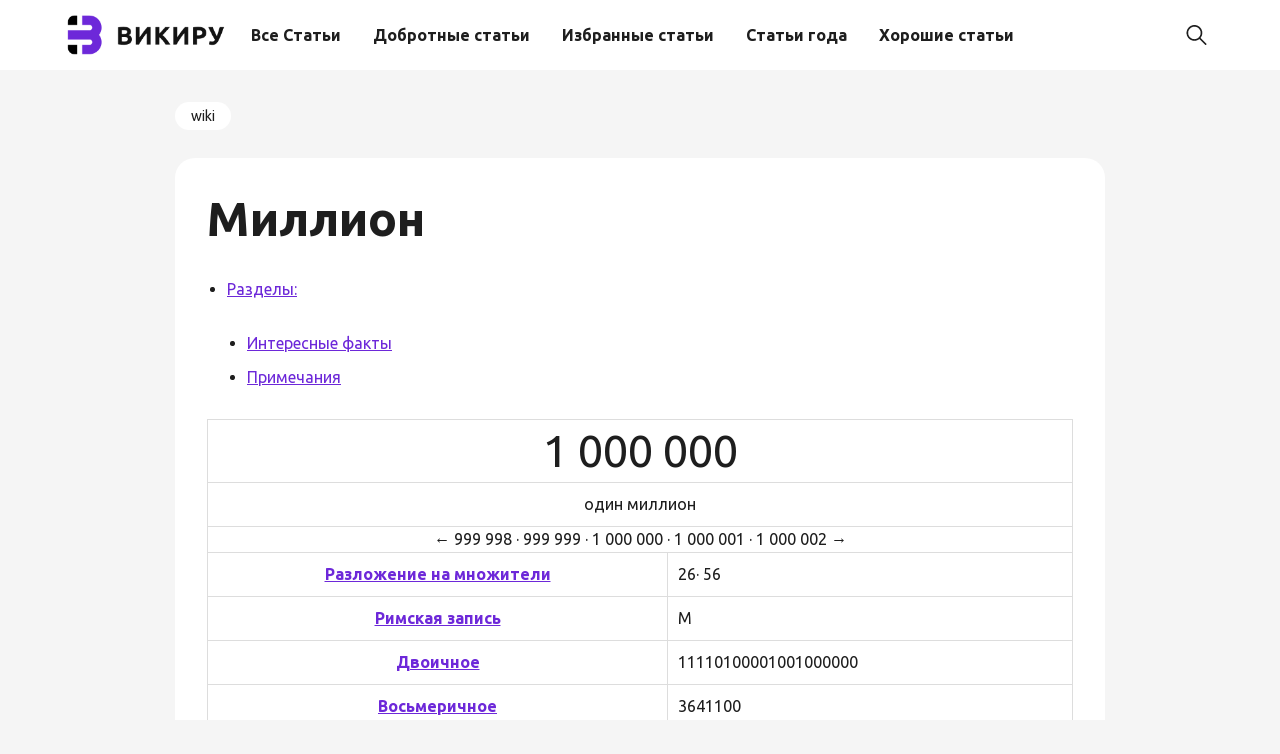

--- FILE ---
content_type: text/html; charset=UTF-8
request_url: https://wi-ki.ru/wiki/%D0%9C%D0%B8%D0%BB%D0%BB%D0%B8%D0%BE%D0%BD/
body_size: 14477
content:
<!doctype html>
<html lang="ru-RU">
<head>
	<meta charset="UTF-8">
	<meta name="viewport" content="width=device-width, initial-scale=1">
	<link rel="profile" href="https://gmpg.org/xfn/11">

	<meta name='robots' content='index, follow, max-image-preview:large, max-snippet:-1, max-video-preview:-1' />
	<style>img:is([sizes="auto" i], [sizes^="auto," i]) { contain-intrinsic-size: 3000px 1500px }</style>
	
	<!-- This site is optimized with the Yoast SEO plugin v25.2 - https://yoast.com/wordpress/plugins/seo/ -->
	<title>Миллион - Wi-ki.ru</title>
	<link rel="canonical" href="https://wi-ki.ru/wiki/Миллион/" />
	<meta property="og:locale" content="ru_RU" />
	<meta property="og:type" content="article" />
	<meta property="og:title" content="Миллион - Wi-ki.ru" />
	<meta property="og:description" content="1 000 000один миллион← 999 998 · 999 999 · 1 000 000 · 1 000 001 · 1 000 002 → Разложение на множители 26· 56 Римская запись M Двоичное 11110100001001000000" />
	<meta property="og:url" content="https://wi-ki.ru/wiki/Миллион/" />
	<meta property="og:site_name" content="Wi-ki.ru" />
	<meta property="article:published_time" content="2021-12-16T23:25:17+00:00" />
	<meta property="article:modified_time" content="2023-11-11T19:25:36+00:00" />
	<meta name="author" content="admin" />
	<meta name="twitter:card" content="summary_large_image" />
	<meta name="twitter:label1" content="Написано автором" />
	<meta name="twitter:data1" content="admin" />
	<script type="application/ld+json" class="yoast-schema-graph">{"@context":"https://schema.org","@graph":[{"@type":"Article","@id":"https://wi-ki.ru/wiki/%d0%9c%d0%b8%d0%bb%d0%bb%d0%b8%d0%be%d0%bd/#article","isPartOf":{"@id":"https://wi-ki.ru/wiki/%d0%9c%d0%b8%d0%bb%d0%bb%d0%b8%d0%be%d0%bd/"},"author":{"name":"admin","@id":"https://wi-ki.ru/#/schema/person/8c04333ceab3a0d002a3fc56738baa70"},"headline":"Миллион","datePublished":"2021-12-16T23:25:17+00:00","dateModified":"2023-11-11T19:25:36+00:00","mainEntityOfPage":{"@id":"https://wi-ki.ru/wiki/%d0%9c%d0%b8%d0%bb%d0%bb%d0%b8%d0%be%d0%bd/"},"wordCount":335,"publisher":{"@id":"https://wi-ki.ru/#organization"},"articleSection":["wiki"],"inLanguage":"ru-RU"},{"@type":"WebPage","@id":"https://wi-ki.ru/wiki/%d0%9c%d0%b8%d0%bb%d0%bb%d0%b8%d0%be%d0%bd/","url":"https://wi-ki.ru/wiki/%d0%9c%d0%b8%d0%bb%d0%bb%d0%b8%d0%be%d0%bd/","name":"Миллион - Wi-ki.ru","isPartOf":{"@id":"https://wi-ki.ru/#website"},"datePublished":"2021-12-16T23:25:17+00:00","dateModified":"2023-11-11T19:25:36+00:00","breadcrumb":{"@id":"https://wi-ki.ru/wiki/%d0%9c%d0%b8%d0%bb%d0%bb%d0%b8%d0%be%d0%bd/#breadcrumb"},"inLanguage":"ru-RU","potentialAction":[{"@type":"ReadAction","target":["https://wi-ki.ru/wiki/%d0%9c%d0%b8%d0%bb%d0%bb%d0%b8%d0%be%d0%bd/"]}]},{"@type":"BreadcrumbList","@id":"https://wi-ki.ru/wiki/%d0%9c%d0%b8%d0%bb%d0%bb%d0%b8%d0%be%d0%bd/#breadcrumb","itemListElement":[{"@type":"ListItem","position":1,"name":"Главная страница","item":"https://wi-ki.ru/"},{"@type":"ListItem","position":2,"name":"wiki","item":"https://wi-ki.ru/wiki/"},{"@type":"ListItem","position":3,"name":"Миллион"}]},{"@type":"WebSite","@id":"https://wi-ki.ru/#website","url":"https://wi-ki.ru/","name":"Wi-ki.ru","description":"С коментариями","publisher":{"@id":"https://wi-ki.ru/#organization"},"potentialAction":[{"@type":"SearchAction","target":{"@type":"EntryPoint","urlTemplate":"https://wi-ki.ru/?s={search_term_string}"},"query-input":{"@type":"PropertyValueSpecification","valueRequired":true,"valueName":"search_term_string"}}],"inLanguage":"ru-RU"},{"@type":"Organization","@id":"https://wi-ki.ru/#organization","name":"Wi-ki.ru","url":"https://wi-ki.ru/","logo":{"@type":"ImageObject","inLanguage":"ru-RU","@id":"https://wi-ki.ru/#/schema/logo/image/","url":"https://wi-ki.ru/wp-content/uploads/2024/09/logo.png","contentUrl":"https://wi-ki.ru/wp-content/uploads/2024/09/logo.png","width":249,"height":62,"caption":"Wi-ki.ru"},"image":{"@id":"https://wi-ki.ru/#/schema/logo/image/"}},{"@type":"Person","@id":"https://wi-ki.ru/#/schema/person/8c04333ceab3a0d002a3fc56738baa70","name":"admin","image":{"@type":"ImageObject","inLanguage":"ru-RU","@id":"https://wi-ki.ru/#/schema/person/image/","url":"https://secure.gravatar.com/avatar/6bf26be895683d1db9f58f1d86d03147f7cf3d625425749dfa8654869698ce2d?s=96&d=mm&r=g","contentUrl":"https://secure.gravatar.com/avatar/6bf26be895683d1db9f58f1d86d03147f7cf3d625425749dfa8654869698ce2d?s=96&d=mm&r=g","caption":"admin"},"url":"https://wi-ki.ru/author/admin/"}]}</script>
	<!-- / Yoast SEO plugin. -->


<link rel="alternate" type="application/rss+xml" title="Wi-ki.ru &raquo; Лента" href="https://wi-ki.ru/feed/" />
<link rel="alternate" type="application/rss+xml" title="Wi-ki.ru &raquo; Лента комментариев" href="https://wi-ki.ru/comments/feed/" />
<script>
window._wpemojiSettings = {"baseUrl":"https:\/\/s.w.org\/images\/core\/emoji\/16.0.1\/72x72\/","ext":".png","svgUrl":"https:\/\/s.w.org\/images\/core\/emoji\/16.0.1\/svg\/","svgExt":".svg","source":{"concatemoji":"https:\/\/wi-ki.ru\/wp-includes\/js\/wp-emoji-release.min.js?ver=6.8.2"}};
/*! This file is auto-generated */
!function(s,n){var o,i,e;function c(e){try{var t={supportTests:e,timestamp:(new Date).valueOf()};sessionStorage.setItem(o,JSON.stringify(t))}catch(e){}}function p(e,t,n){e.clearRect(0,0,e.canvas.width,e.canvas.height),e.fillText(t,0,0);var t=new Uint32Array(e.getImageData(0,0,e.canvas.width,e.canvas.height).data),a=(e.clearRect(0,0,e.canvas.width,e.canvas.height),e.fillText(n,0,0),new Uint32Array(e.getImageData(0,0,e.canvas.width,e.canvas.height).data));return t.every(function(e,t){return e===a[t]})}function u(e,t){e.clearRect(0,0,e.canvas.width,e.canvas.height),e.fillText(t,0,0);for(var n=e.getImageData(16,16,1,1),a=0;a<n.data.length;a++)if(0!==n.data[a])return!1;return!0}function f(e,t,n,a){switch(t){case"flag":return n(e,"\ud83c\udff3\ufe0f\u200d\u26a7\ufe0f","\ud83c\udff3\ufe0f\u200b\u26a7\ufe0f")?!1:!n(e,"\ud83c\udde8\ud83c\uddf6","\ud83c\udde8\u200b\ud83c\uddf6")&&!n(e,"\ud83c\udff4\udb40\udc67\udb40\udc62\udb40\udc65\udb40\udc6e\udb40\udc67\udb40\udc7f","\ud83c\udff4\u200b\udb40\udc67\u200b\udb40\udc62\u200b\udb40\udc65\u200b\udb40\udc6e\u200b\udb40\udc67\u200b\udb40\udc7f");case"emoji":return!a(e,"\ud83e\udedf")}return!1}function g(e,t,n,a){var r="undefined"!=typeof WorkerGlobalScope&&self instanceof WorkerGlobalScope?new OffscreenCanvas(300,150):s.createElement("canvas"),o=r.getContext("2d",{willReadFrequently:!0}),i=(o.textBaseline="top",o.font="600 32px Arial",{});return e.forEach(function(e){i[e]=t(o,e,n,a)}),i}function t(e){var t=s.createElement("script");t.src=e,t.defer=!0,s.head.appendChild(t)}"undefined"!=typeof Promise&&(o="wpEmojiSettingsSupports",i=["flag","emoji"],n.supports={everything:!0,everythingExceptFlag:!0},e=new Promise(function(e){s.addEventListener("DOMContentLoaded",e,{once:!0})}),new Promise(function(t){var n=function(){try{var e=JSON.parse(sessionStorage.getItem(o));if("object"==typeof e&&"number"==typeof e.timestamp&&(new Date).valueOf()<e.timestamp+604800&&"object"==typeof e.supportTests)return e.supportTests}catch(e){}return null}();if(!n){if("undefined"!=typeof Worker&&"undefined"!=typeof OffscreenCanvas&&"undefined"!=typeof URL&&URL.createObjectURL&&"undefined"!=typeof Blob)try{var e="postMessage("+g.toString()+"("+[JSON.stringify(i),f.toString(),p.toString(),u.toString()].join(",")+"));",a=new Blob([e],{type:"text/javascript"}),r=new Worker(URL.createObjectURL(a),{name:"wpTestEmojiSupports"});return void(r.onmessage=function(e){c(n=e.data),r.terminate(),t(n)})}catch(e){}c(n=g(i,f,p,u))}t(n)}).then(function(e){for(var t in e)n.supports[t]=e[t],n.supports.everything=n.supports.everything&&n.supports[t],"flag"!==t&&(n.supports.everythingExceptFlag=n.supports.everythingExceptFlag&&n.supports[t]);n.supports.everythingExceptFlag=n.supports.everythingExceptFlag&&!n.supports.flag,n.DOMReady=!1,n.readyCallback=function(){n.DOMReady=!0}}).then(function(){return e}).then(function(){var e;n.supports.everything||(n.readyCallback(),(e=n.source||{}).concatemoji?t(e.concatemoji):e.wpemoji&&e.twemoji&&(t(e.twemoji),t(e.wpemoji)))}))}((window,document),window._wpemojiSettings);
</script>
<style id='wp-emoji-styles-inline-css'>

	img.wp-smiley, img.emoji {
		display: inline !important;
		border: none !important;
		box-shadow: none !important;
		height: 1em !important;
		width: 1em !important;
		margin: 0 0.07em !important;
		vertical-align: -0.1em !important;
		background: none !important;
		padding: 0 !important;
	}
</style>
<link rel='stylesheet' id='wp-block-library-css' href='https://wi-ki.ru/wp-includes/css/dist/block-library/style.min.css?ver=6.8.2' media='all' />
<style id='classic-theme-styles-inline-css'>
/*! This file is auto-generated */
.wp-block-button__link{color:#fff;background-color:#32373c;border-radius:9999px;box-shadow:none;text-decoration:none;padding:calc(.667em + 2px) calc(1.333em + 2px);font-size:1.125em}.wp-block-file__button{background:#32373c;color:#fff;text-decoration:none}
</style>
<style id='global-styles-inline-css'>
:root{--wp--preset--aspect-ratio--square: 1;--wp--preset--aspect-ratio--4-3: 4/3;--wp--preset--aspect-ratio--3-4: 3/4;--wp--preset--aspect-ratio--3-2: 3/2;--wp--preset--aspect-ratio--2-3: 2/3;--wp--preset--aspect-ratio--16-9: 16/9;--wp--preset--aspect-ratio--9-16: 9/16;--wp--preset--color--black: #000000;--wp--preset--color--cyan-bluish-gray: #abb8c3;--wp--preset--color--white: #ffffff;--wp--preset--color--pale-pink: #f78da7;--wp--preset--color--vivid-red: #cf2e2e;--wp--preset--color--luminous-vivid-orange: #ff6900;--wp--preset--color--luminous-vivid-amber: #fcb900;--wp--preset--color--light-green-cyan: #7bdcb5;--wp--preset--color--vivid-green-cyan: #00d084;--wp--preset--color--pale-cyan-blue: #8ed1fc;--wp--preset--color--vivid-cyan-blue: #0693e3;--wp--preset--color--vivid-purple: #9b51e0;--wp--preset--gradient--vivid-cyan-blue-to-vivid-purple: linear-gradient(135deg,rgba(6,147,227,1) 0%,rgb(155,81,224) 100%);--wp--preset--gradient--light-green-cyan-to-vivid-green-cyan: linear-gradient(135deg,rgb(122,220,180) 0%,rgb(0,208,130) 100%);--wp--preset--gradient--luminous-vivid-amber-to-luminous-vivid-orange: linear-gradient(135deg,rgba(252,185,0,1) 0%,rgba(255,105,0,1) 100%);--wp--preset--gradient--luminous-vivid-orange-to-vivid-red: linear-gradient(135deg,rgba(255,105,0,1) 0%,rgb(207,46,46) 100%);--wp--preset--gradient--very-light-gray-to-cyan-bluish-gray: linear-gradient(135deg,rgb(238,238,238) 0%,rgb(169,184,195) 100%);--wp--preset--gradient--cool-to-warm-spectrum: linear-gradient(135deg,rgb(74,234,220) 0%,rgb(151,120,209) 20%,rgb(207,42,186) 40%,rgb(238,44,130) 60%,rgb(251,105,98) 80%,rgb(254,248,76) 100%);--wp--preset--gradient--blush-light-purple: linear-gradient(135deg,rgb(255,206,236) 0%,rgb(152,150,240) 100%);--wp--preset--gradient--blush-bordeaux: linear-gradient(135deg,rgb(254,205,165) 0%,rgb(254,45,45) 50%,rgb(107,0,62) 100%);--wp--preset--gradient--luminous-dusk: linear-gradient(135deg,rgb(255,203,112) 0%,rgb(199,81,192) 50%,rgb(65,88,208) 100%);--wp--preset--gradient--pale-ocean: linear-gradient(135deg,rgb(255,245,203) 0%,rgb(182,227,212) 50%,rgb(51,167,181) 100%);--wp--preset--gradient--electric-grass: linear-gradient(135deg,rgb(202,248,128) 0%,rgb(113,206,126) 100%);--wp--preset--gradient--midnight: linear-gradient(135deg,rgb(2,3,129) 0%,rgb(40,116,252) 100%);--wp--preset--font-size--small: 13px;--wp--preset--font-size--medium: 20px;--wp--preset--font-size--large: 36px;--wp--preset--font-size--x-large: 42px;--wp--preset--spacing--20: 0.44rem;--wp--preset--spacing--30: 0.67rem;--wp--preset--spacing--40: 1rem;--wp--preset--spacing--50: 1.5rem;--wp--preset--spacing--60: 2.25rem;--wp--preset--spacing--70: 3.38rem;--wp--preset--spacing--80: 5.06rem;--wp--preset--shadow--natural: 6px 6px 9px rgba(0, 0, 0, 0.2);--wp--preset--shadow--deep: 12px 12px 50px rgba(0, 0, 0, 0.4);--wp--preset--shadow--sharp: 6px 6px 0px rgba(0, 0, 0, 0.2);--wp--preset--shadow--outlined: 6px 6px 0px -3px rgba(255, 255, 255, 1), 6px 6px rgba(0, 0, 0, 1);--wp--preset--shadow--crisp: 6px 6px 0px rgba(0, 0, 0, 1);}:where(.is-layout-flex){gap: 0.5em;}:where(.is-layout-grid){gap: 0.5em;}body .is-layout-flex{display: flex;}.is-layout-flex{flex-wrap: wrap;align-items: center;}.is-layout-flex > :is(*, div){margin: 0;}body .is-layout-grid{display: grid;}.is-layout-grid > :is(*, div){margin: 0;}:where(.wp-block-columns.is-layout-flex){gap: 2em;}:where(.wp-block-columns.is-layout-grid){gap: 2em;}:where(.wp-block-post-template.is-layout-flex){gap: 1.25em;}:where(.wp-block-post-template.is-layout-grid){gap: 1.25em;}.has-black-color{color: var(--wp--preset--color--black) !important;}.has-cyan-bluish-gray-color{color: var(--wp--preset--color--cyan-bluish-gray) !important;}.has-white-color{color: var(--wp--preset--color--white) !important;}.has-pale-pink-color{color: var(--wp--preset--color--pale-pink) !important;}.has-vivid-red-color{color: var(--wp--preset--color--vivid-red) !important;}.has-luminous-vivid-orange-color{color: var(--wp--preset--color--luminous-vivid-orange) !important;}.has-luminous-vivid-amber-color{color: var(--wp--preset--color--luminous-vivid-amber) !important;}.has-light-green-cyan-color{color: var(--wp--preset--color--light-green-cyan) !important;}.has-vivid-green-cyan-color{color: var(--wp--preset--color--vivid-green-cyan) !important;}.has-pale-cyan-blue-color{color: var(--wp--preset--color--pale-cyan-blue) !important;}.has-vivid-cyan-blue-color{color: var(--wp--preset--color--vivid-cyan-blue) !important;}.has-vivid-purple-color{color: var(--wp--preset--color--vivid-purple) !important;}.has-black-background-color{background-color: var(--wp--preset--color--black) !important;}.has-cyan-bluish-gray-background-color{background-color: var(--wp--preset--color--cyan-bluish-gray) !important;}.has-white-background-color{background-color: var(--wp--preset--color--white) !important;}.has-pale-pink-background-color{background-color: var(--wp--preset--color--pale-pink) !important;}.has-vivid-red-background-color{background-color: var(--wp--preset--color--vivid-red) !important;}.has-luminous-vivid-orange-background-color{background-color: var(--wp--preset--color--luminous-vivid-orange) !important;}.has-luminous-vivid-amber-background-color{background-color: var(--wp--preset--color--luminous-vivid-amber) !important;}.has-light-green-cyan-background-color{background-color: var(--wp--preset--color--light-green-cyan) !important;}.has-vivid-green-cyan-background-color{background-color: var(--wp--preset--color--vivid-green-cyan) !important;}.has-pale-cyan-blue-background-color{background-color: var(--wp--preset--color--pale-cyan-blue) !important;}.has-vivid-cyan-blue-background-color{background-color: var(--wp--preset--color--vivid-cyan-blue) !important;}.has-vivid-purple-background-color{background-color: var(--wp--preset--color--vivid-purple) !important;}.has-black-border-color{border-color: var(--wp--preset--color--black) !important;}.has-cyan-bluish-gray-border-color{border-color: var(--wp--preset--color--cyan-bluish-gray) !important;}.has-white-border-color{border-color: var(--wp--preset--color--white) !important;}.has-pale-pink-border-color{border-color: var(--wp--preset--color--pale-pink) !important;}.has-vivid-red-border-color{border-color: var(--wp--preset--color--vivid-red) !important;}.has-luminous-vivid-orange-border-color{border-color: var(--wp--preset--color--luminous-vivid-orange) !important;}.has-luminous-vivid-amber-border-color{border-color: var(--wp--preset--color--luminous-vivid-amber) !important;}.has-light-green-cyan-border-color{border-color: var(--wp--preset--color--light-green-cyan) !important;}.has-vivid-green-cyan-border-color{border-color: var(--wp--preset--color--vivid-green-cyan) !important;}.has-pale-cyan-blue-border-color{border-color: var(--wp--preset--color--pale-cyan-blue) !important;}.has-vivid-cyan-blue-border-color{border-color: var(--wp--preset--color--vivid-cyan-blue) !important;}.has-vivid-purple-border-color{border-color: var(--wp--preset--color--vivid-purple) !important;}.has-vivid-cyan-blue-to-vivid-purple-gradient-background{background: var(--wp--preset--gradient--vivid-cyan-blue-to-vivid-purple) !important;}.has-light-green-cyan-to-vivid-green-cyan-gradient-background{background: var(--wp--preset--gradient--light-green-cyan-to-vivid-green-cyan) !important;}.has-luminous-vivid-amber-to-luminous-vivid-orange-gradient-background{background: var(--wp--preset--gradient--luminous-vivid-amber-to-luminous-vivid-orange) !important;}.has-luminous-vivid-orange-to-vivid-red-gradient-background{background: var(--wp--preset--gradient--luminous-vivid-orange-to-vivid-red) !important;}.has-very-light-gray-to-cyan-bluish-gray-gradient-background{background: var(--wp--preset--gradient--very-light-gray-to-cyan-bluish-gray) !important;}.has-cool-to-warm-spectrum-gradient-background{background: var(--wp--preset--gradient--cool-to-warm-spectrum) !important;}.has-blush-light-purple-gradient-background{background: var(--wp--preset--gradient--blush-light-purple) !important;}.has-blush-bordeaux-gradient-background{background: var(--wp--preset--gradient--blush-bordeaux) !important;}.has-luminous-dusk-gradient-background{background: var(--wp--preset--gradient--luminous-dusk) !important;}.has-pale-ocean-gradient-background{background: var(--wp--preset--gradient--pale-ocean) !important;}.has-electric-grass-gradient-background{background: var(--wp--preset--gradient--electric-grass) !important;}.has-midnight-gradient-background{background: var(--wp--preset--gradient--midnight) !important;}.has-small-font-size{font-size: var(--wp--preset--font-size--small) !important;}.has-medium-font-size{font-size: var(--wp--preset--font-size--medium) !important;}.has-large-font-size{font-size: var(--wp--preset--font-size--large) !important;}.has-x-large-font-size{font-size: var(--wp--preset--font-size--x-large) !important;}
:where(.wp-block-post-template.is-layout-flex){gap: 1.25em;}:where(.wp-block-post-template.is-layout-grid){gap: 1.25em;}
:where(.wp-block-columns.is-layout-flex){gap: 2em;}:where(.wp-block-columns.is-layout-grid){gap: 2em;}
:root :where(.wp-block-pullquote){font-size: 1.5em;line-height: 1.6;}
</style>
<link rel='stylesheet' id='ez-toc-css' href='https://wi-ki.ru/wp-content/plugins/easy-table-of-contents/assets/css/screen.min.css?ver=2.0.74' media='all' />
<style id='ez-toc-inline-css'>
div#ez-toc-container .ez-toc-title {font-size: 120%;}div#ez-toc-container .ez-toc-title {font-weight: 500;}div#ez-toc-container ul li , div#ez-toc-container ul li a {font-size: 95%;}div#ez-toc-container ul li , div#ez-toc-container ul li a {font-weight: 500;}div#ez-toc-container nav ul ul li {font-size: 90%;}
.ez-toc-container-direction {direction: ltr;}.ez-toc-counter ul{counter-reset: item ;}.ez-toc-counter nav ul li a::before {content: counters(item, '.', decimal) '. ';display: inline-block;counter-increment: item;flex-grow: 0;flex-shrink: 0;margin-right: .2em; float: left; }.ez-toc-widget-direction {direction: ltr;}.ez-toc-widget-container ul{counter-reset: item ;}.ez-toc-widget-container nav ul li a::before {content: counters(item, '.', decimal) '. ';display: inline-block;counter-increment: item;flex-grow: 0;flex-shrink: 0;margin-right: .2em; float: left; }
</style>
<link rel='stylesheet' id='wikiru-style-css' href='https://wi-ki.ru/wp-content/themes/wikiru/style.css?ver=1.0.0' media='all' />
<link rel='stylesheet' id='boo-grid-4.6-css' href='https://wi-ki.ru/wp-content/themes/wikiru/bootstrap-grid.css?ver=1.0.0' media='all' />
<link rel='stylesheet' id='slick-css-css' href='https://wi-ki.ru/wp-content/themes/wikiru/js/slick.css?ver=1.0.0' media='all' />
<link rel='stylesheet' id='fancybox-css-css' href='https://wi-ki.ru/wp-content/themes/wikiru/js/jquery.fancybox.min.css?ver=1.0.0' media='all' />
<script src="https://wi-ki.ru/wp-includes/js/jquery/jquery.min.js?ver=3.7.1" id="jquery-core-js"></script>
<script src="https://wi-ki.ru/wp-includes/js/jquery/jquery-migrate.min.js?ver=3.4.1" id="jquery-migrate-js"></script>
<link rel="https://api.w.org/" href="https://wi-ki.ru/wp-json/" /><link rel="alternate" title="JSON" type="application/json" href="https://wi-ki.ru/wp-json/wp/v2/posts/7803" /><link rel="EditURI" type="application/rsd+xml" title="RSD" href="https://wi-ki.ru/xmlrpc.php?rsd" />
<meta name="generator" content="WordPress 6.8.2" />
<link rel='shortlink' href='https://wi-ki.ru/?p=7803' />
<link rel="alternate" title="oEmbed (JSON)" type="application/json+oembed" href="https://wi-ki.ru/wp-json/oembed/1.0/embed?url=https%3A%2F%2Fwi-ki.ru%2Fwiki%2F%25d0%259c%25d0%25b8%25d0%25bb%25d0%25bb%25d0%25b8%25d0%25be%25d0%25bd%2F" />
<link rel="alternate" title="oEmbed (XML)" type="text/xml+oembed" href="https://wi-ki.ru/wp-json/oembed/1.0/embed?url=https%3A%2F%2Fwi-ki.ru%2Fwiki%2F%25d0%259c%25d0%25b8%25d0%25bb%25d0%25bb%25d0%25b8%25d0%25be%25d0%25bd%2F&#038;format=xml" />
<link rel="icon" href="https://wi-ki.ru/wp-content/uploads/2023/11/иконка.png" sizes="32x32" />
<link rel="icon" href="https://wi-ki.ru/wp-content/uploads/2023/11/иконка.png" sizes="192x192" />
<link rel="apple-touch-icon" href="https://wi-ki.ru/wp-content/uploads/2023/11/иконка.png" />
<meta name="msapplication-TileImage" content="https://wi-ki.ru/wp-content/uploads/2023/11/иконка.png" />
</head>

<body class="wp-singular post-template-default single single-post postid-7803 single-format-standard wp-custom-logo wp-embed-responsive wp-theme-wikiru"> 

	
<div id="page" class="site">

<header class="site-header compensate-for-scrollbar d-flex flex-column">
	<div class="container relative">
		<div class=" d-flex align-items-center justify-content-between">
			<div class="d-flex align-items-center">
				<div class="site-branding mr-sm-4 mr-2">
					<a href="https://wi-ki.ru/" class="custom-logo-link" rel="home"><img width="249" height="62" src="https://wi-ki.ru/wp-content/uploads/2024/09/logo.png" class="custom-logo" alt="Wi-ki.ru" decoding="async" /></a>				</div>
				<nav class="nav-menu mr-lg-3 my-1">
					<ul id="menu-header" class="d-lg-flex flex-wrap"><li id="menu-item-38857" class="menu-item menu-item-type-taxonomy menu-item-object-category current-post-ancestor current-menu-parent current-post-parent menu-item-38857"><a href="https://wi-ki.ru/wiki/">Все Статьи</a></li>
<li id="menu-item-39268" class="menu-item menu-item-type-post_type menu-item-object-page menu-item-39268"><a href="https://wi-ki.ru/vikipedija-dobrotnye-stati/">Добротные статьи</a></li>
<li id="menu-item-39269" class="menu-item menu-item-type-post_type menu-item-object-page menu-item-39269"><a href="https://wi-ki.ru/vikipedija-izbrannye-stati/">Избранные статьи</a></li>
<li id="menu-item-39271" class="menu-item menu-item-type-post_type menu-item-object-page menu-item-39271"><a href="https://wi-ki.ru/vikipedija-stati-goda/">Статьи года</a></li>
<li id="menu-item-39272" class="menu-item menu-item-type-post_type menu-item-object-page menu-item-39272"><a href="https://wi-ki.ru/vikipedija-horoshie-stati/">Хорошие статьи</a></li>
</ul>				</nav>
			</div>
			<div class="d-flex align-items-center">
				<div class="d-lg-none d-block pr-3">
					<div class="burger"><span></span></div>
				</div>
				<div class="search_column">
					<div class="d-flex justify-content-end wrap_search h-100">
    <div class="search_panel">
        <form role="search" method="get" id="searchform" class="searchform d-flex" action="https://wi-ki.ru/">
            <input type="text" value="" name="s" id="s" placeholder="Поиск статей" required/>
            <label for="searchsubmit" class="s-submit d-flex align-items-center">
                <svg xmlns="http://www.w3.org/2000/svg" width="22" height="22" viewBox="0 0 22 22" fill="none"><g clip-path="url(#clip0_14_506)"><path d="M7.64839 0.064455C5.74057 0.30508 3.93589 1.19453 2.56518 2.56524C-0.0301296 5.15625 -0.726223 9.08789 0.820652 12.3664C2.09682 15.0777 4.64917 16.9512 7.57534 17.3379C9.74956 17.6215 11.971 17.0629 13.7499 15.7867C13.9605 15.6363 14.1496 15.5117 14.1667 15.5117C14.1839 15.5117 15.6234 16.934 17.3593 18.6656C20.6894 21.9957 20.6937 21.9957 21.0761 22C21.2652 22 21.639 21.8453 21.7507 21.7164C21.8753 21.5746 22 21.2566 22 21.0762C22 20.6938 21.9957 20.6895 18.6656 17.3594C16.9339 15.6234 15.5117 14.1883 15.5117 14.1711C15.5117 14.1539 15.6363 13.9648 15.791 13.7457C16.8566 12.2375 17.398 10.5574 17.4023 8.73555C17.4023 6.38086 16.4999 4.20234 14.8371 2.54805C13.5222 1.2418 11.9066 0.4168 10.0546 0.107424C9.47026 0.00859642 8.25854 -0.012888 7.64839 0.064455ZM9.71089 1.91211C11.6703 2.23008 13.3417 3.28711 14.4031 4.88555C15.1937 6.07578 15.5589 7.26602 15.5632 8.67969C15.5632 9.36289 15.516 9.77539 15.3613 10.3984C14.7554 12.8176 12.8175 14.7555 10.3984 15.3613C9.77534 15.516 9.36284 15.5633 8.67964 15.5633C7.26596 15.559 6.07573 15.1938 4.8855 14.4031C2.99057 13.1441 1.8476 11.0086 1.8476 8.70977C1.8476 7.5582 2.08393 6.58711 2.62104 5.54727C3.48901 3.86719 5.03589 2.6168 6.89643 2.07969C7.68276 1.85625 8.89878 1.78321 9.71089 1.91211Z" /></g><defs><clipPath id="clip0_14_506"><rect width="22" height="22"/></clipPath></defs></svg>
                <input type="submit" class="searchsubmit" id="searchsubmit" value="" />
            </label>
        </form>
    </div>
    <div class="s-icon d-flex align-items-center mr-2">
        <svg class="loop-icon" xmlns="http://www.w3.org/2000/svg" width="22" height="22" viewBox="0 0 22 22" fill="none"><g clip-path="url(#clip0_14_506)"><path d="M7.64839 0.064455C5.74057 0.30508 3.93589 1.19453 2.56518 2.56524C-0.0301296 5.15625 -0.726223 9.08789 0.820652 12.3664C2.09682 15.0777 4.64917 16.9512 7.57534 17.3379C9.74956 17.6215 11.971 17.0629 13.7499 15.7867C13.9605 15.6363 14.1496 15.5117 14.1667 15.5117C14.1839 15.5117 15.6234 16.934 17.3593 18.6656C20.6894 21.9957 20.6937 21.9957 21.0761 22C21.2652 22 21.639 21.8453 21.7507 21.7164C21.8753 21.5746 22 21.2566 22 21.0762C22 20.6938 21.9957 20.6895 18.6656 17.3594C16.9339 15.6234 15.5117 14.1883 15.5117 14.1711C15.5117 14.1539 15.6363 13.9648 15.791 13.7457C16.8566 12.2375 17.398 10.5574 17.4023 8.73555C17.4023 6.38086 16.4999 4.20234 14.8371 2.54805C13.5222 1.2418 11.9066 0.4168 10.0546 0.107424C9.47026 0.00859642 8.25854 -0.012888 7.64839 0.064455ZM9.71089 1.91211C11.6703 2.23008 13.3417 3.28711 14.4031 4.88555C15.1937 6.07578 15.5589 7.26602 15.5632 8.67969C15.5632 9.36289 15.516 9.77539 15.3613 10.3984C14.7554 12.8176 12.8175 14.7555 10.3984 15.3613C9.77534 15.516 9.36284 15.5633 8.67964 15.5633C7.26596 15.559 6.07573 15.1938 4.8855 14.4031C2.99057 13.1441 1.8476 11.0086 1.8476 8.70977C1.8476 7.5582 2.08393 6.58711 2.62104 5.54727C3.48901 3.86719 5.03589 2.6168 6.89643 2.07969C7.68276 1.85625 8.89878 1.78321 9.71089 1.91211Z" /></g><defs><clipPath id="clip0_14_506"><rect width="22" height="22"/></clipPath></defs></svg>
        <svg data-win="gl0ry_to_ukra1ne" class="loop-icon_close" width="20" height="19" viewBox="0 0 20 19" fill="none" xmlns="http://www.w3.org/2000/svg"><path fill-rule="evenodd" clip-rule="evenodd" d="M2.73529 0.79769C2.33837 0.400768 1.69483 0.400768 1.29791 0.797691C0.900988 1.19461 0.900988 1.83815 1.29791 2.23507L8.56286 9.50002L1.29796 16.7649C0.90104 17.1618 0.90104 17.8054 1.29796 18.2023C1.69488 18.5992 2.33842 18.5992 2.73534 18.2023L10.0002 10.9374L17.2651 18.2023C17.6621 18.5992 18.3056 18.5992 18.7025 18.2023C19.0994 17.8054 19.0994 17.1618 18.7025 16.7649L11.4376 9.50002L18.7026 2.23507C19.0995 1.83815 19.0995 1.19461 18.7026 0.797691C18.3057 0.400768 17.6621 0.400768 17.2652 0.79769L10.0002 8.06264L2.73529 0.79769Z"/></svg>
    </div>
</div>				</div>
			</div>
		</div>
	</div>
</header>

<main>
	<section class="pt-0">
		<div class="container">
			<div class="main-single">
				<div class="single-meta">
					<a class="cat-name" href="https://wi-ki.ru/wiki/">wiki</a>				</div>
				<div class="main-single-inner">
					<h1>Миллион</h1>						<div class="single-content">
													
<ul class="">
<li><a href="#">Разделы: </a>
<ul>
<li class=""><a href="#%25D0%2598%25D0%25BD%25D1%2582%25D0%25B5%25D1%2580%25D0%25B5%25D1%2581%25D0%25BD%25D1%258B%25D0%25B5_%25D1%2584%25D0%25B0%25D0%25BA%25D1%2582%25D1%258B" class="">Интересные факты </a> </li>
<li class=""><a href="#%25D0%259F%25D1%2580%25D0%25B8%25D0%25BC%25D0%25B5%25D1%2587%25D0%25B0%25D0%25BD%25D0%25B8%25D1%258F" class="">Примечания </a> </li>
</ul>
</li>
</ul>
<table class="infobox" style="" data-name="Натуральное число">
<tbody>
<tr>
<th colspan="2" scope="colgroup" class="infobox-above" style="font-weight:normal; font-size:45px; line-height:60px; vertical-align:middle;">1 000 000</th>
</tr>
<tr>
<td colspan="2" class="" style="text-align:center; font-style:normal;">один миллион</td>
</tr>
<tr>
<th colspan="2" scope="colgroup" class="infobox-header" style="font-weight:normal;">← 999 998 · 999 999 · 1 000 000 · 1 000 001 · 1 000 002 →</th>
</tr>
<tr>
<th scope="row" class="plainlist"><a href="/wiki/%25D0%25A4%25D0%25B0%25D0%25BA%25D1%2582%25D0%25BE%25D1%2580%25D0%25B8%25D0%25B7%25D0%25B0%25D1%2586%25D0%25B8%25D1%258F_%25D1%2586%25D0%25B5%25D0%25BB%25D1%258B%25D1%2585_%25D1%2587%25D0%25B8%25D1%2581%25D0%25B5%25D0%25BB/" title="Факторизация целых чисел">Разложение на множители</a></th>
<td class="plainlist">26· 56</td>
</tr>
<tr>
<th scope="row" class="plainlist"><a href="/wiki/%25D0%25A0%25D0%25B8%25D0%25BC%25D1%2581%25D0%25BA%25D0%25B8%25D0%25B5_%25D1%2586%25D0%25B8%25D1%2584%25D1%2580%25D1%258B/" title="Римские цифры">Римская запись</a></th>
<td class="plainlist">M</td>
</tr>
<tr>
<th scope="row" class="plainlist"><a href="/wiki/%25D0%2594%25D0%25B2%25D0%25BE%25D0%25B8%25D1%2587%25D0%25BD%25D0%25B0%25D1%258F_%25D1%2581%25D0%25B8%25D1%2581%25D1%2582%25D0%25B5%25D0%25BC%25D0%25B0_%25D1%2581%25D1%2587%25D0%25B8%25D1%2581%25D0%25BB%25D0%25B5%25D0%25BD%25D0%25B8%25D1%258F/" title="Двоичная система счисления">Двоичное</a></th>
<td class="plainlist">11110100001001000000</td>
</tr>
<tr>
<th scope="row" class="plainlist"><a href="/wiki/%25D0%2592%25D0%25BE%25D1%2581%25D1%258C%25D0%25BC%25D0%25B5%25D1%2580%25D0%25B8%25D1%2587%25D0%25BD%25D0%25B0%25D1%258F_%25D1%2581%25D0%25B8%25D1%2581%25D1%2582%25D0%25B5%25D0%25BC%25D0%25B0_%25D1%2581%25D1%2587%25D0%25B8%25D1%2581%25D0%25BB%25D0%25B5%252/" title="Восьмеричная система счисления">Восьмеричное</a></th>
<td class="plainlist">3641100</td>
</tr>
<tr>
<th scope="row" class="plainlist"><a href="/wiki/%25D0%25A8%25D0%25B5%25D1%2581%25D1%2582%25D0%25BD%25D0%25B0%25D0%25B4%25D1%2586%25D0%25B0%25D1%2582%25D0%25B5%25D1%2580%25D0%25B8%25D1%2587%25D0%25BD%25D0%25B0%25D1%258F_%25D1%2581%25D0%25B8%25D1%2581%25D1%2582%25D0%25B5%25D0%25BC%25D0%25B0_%25D1%2581%252/" title="Шестнадцатеричная система счисления">Шестнадцатеричное</a></th>
<td class="plainlist">F4240</td>
</tr>
<tr>
<td colspan="2" class="infobox-below" style=";"><a href="https://commons.wikimedia.org/wiki/Category:1000000_(number)" title="commons:Category:1000000 (number)" rel="nofollow"><img alt="Логотип Викисклада" src="//upload.wikimedia.org/wikipedia/commons/thumb/4/4a/Commons-logo.svg/15px-Commons-logo.svg.png" decoding="async" width="15" height="20" srcset="//upload.wikimedia.org/wikipedia/commons/thumb/4/4a/Commons-logo.svg/23px-Commons-logo.svg.png 1.5x, //upload.wikimedia.org/wikipedia/commons/thumb/4/4a/Commons-logo.svg/30px-Commons-logo.svg.png 2x" data-file-width="1024" data-file-height="1376"/></a> <a href="https://commons.wikimedia.org/wiki/Category:1000000_(number)" class="extiw" title="commons:Category:1000000 (number)" rel="nofollow">Медиафайлы на Викискладе</a></td>
</tr>
</tbody>
</table>
<p><a href="/wiki/%25D0%25A4%25D0%25B0%25D0%25B9%25D0%25BB:Visualisation_1_million.svg" class="image"><img fetchpriority="high" alt="" src="//upload.wikimedia.org/wikipedia/commons/thumb/9/9c/Visualisation_1_million.svg/240px-Visualisation_1_million.svg.png" decoding="async" width="240" height="480" class="thumbimage" srcset="//upload.wikimedia.org/wikipedia/commons/thumb/9/9c/Visualisation_1_million.svg/360px-Visualisation_1_million.svg.png 1.5x, //upload.wikimedia.org/wikipedia/commons/thumb/9/9c/Visualisation_1_million.svg/480px-Visualisation_1_million.svg.png 2x" data-file-width="512" data-file-height="1024"/></a>  <a href="/wiki/%25D0%25A4%25D0%25B0%25D0%25B9%25D0%25BB:Visualisation_1_million.svg" class="internal" title="Увеличить"/>Визуализация миллиона</p>
<p><b>Миллио́н</b> или (при передаче разговорного произношения и в поэзии) <b>мильо́н</b><a href="#cite_note-1">[1]</a> (сокращённо — <b>млн</b><a href="#cite_note-2">[2]</a>; из <a href="/wiki/%25D0%25A4%25D1%2580%25D0%25B0%25D0%25BD%25D1%2586%25D1%2583%25D0%25B7%25D1%2581%25D0%25BA%25D0%25B8%25D0%25B9_%25D1%258F%25D0%25B7%25D1%258B%25D0%25BA/" title="Французский язык">фр.</a> million<a href="#cite_note-3">[3]</a>, от ст.-<a href="/wiki/%25D0%2598%25D1%2582%25D0%25B0%25D0%25BB%25D1%258C%25D1%258F%25D0%25BD%25D1%2581%25D0%25BA%25D0%25B8%25D0%25B9_%25D1%258F%25D0%25B7%25D1%258B%25D0%25BA/" title="Итальянский язык">итал.</a> millione «большая тысяча»<a href="#cite_note-4">[4]</a>) — <a href="/wiki/%25D0%259D%25D0%25B0%25D1%2582%25D1%2583%25D1%2580%25D0%25B0%25D0%25BB%25D1%258C%25D0%25BD%25D0%25BE%25D0%25B5_%25D1%2587%25D0%25B8%25D1%2581%25D0%25BB%25D0%25BE/" title="Натуральное число">натуральное число</a>, равное <a href="/wiki/%25D0%25A2%25D1%258B%25D1%2581%25D1%258F%25D1%2587%25D0%25B0/" title="Тысяча">тысяче</a> тысяч. В  <a href="/wiki/%25D0%2594%25D0%25B5%25D1%2581%25D1%258F%25D1%2582%25D0%25B8%25D1%2587%25D0%25BD%25D0%25B0%25D1%258F_%25D1%2581%25D0%25B8%25D1%2581%25D1%2582%25D0%25B5%25D0%25BC%25D0%25B0_%25D1%2581%25D1%2587%25D0%25B8%25D1%2581%25D0%25BB%25D0%25B5%25D0%25BD%25D0%25B8%252/" title="Десятичная система счисления">десятичной системе счисления</a> изображается единицей с шестью нулями, 106. В <a href="/wiki/%25D0%259C%25D0%25B5%25D0%25B6%25D0%25B4%25D1%2583%25D0%25BD%25D0%25B0%25D1%2580%25D0%25BE%25D0%25B4%25D0%25BD%25D0%25B0%25D1%258F_%25D1%2581%25D0%25B8%25D1%2581%25D1%2582%25D0%25B5%25D0%25BC%25D0%25B0_%25D0%25B5%25D0%25B4%25D0%25B8%25D0%25BD%25D0%25B8%252/" title="Международная система единиц">Международной системе единиц (СИ)</a> числу соответствуют <a href="/wiki/%25D0%259F%25D1%2580%25D0%25B8%25D1%2581%25D1%2582%25D0%25B0%25D0%25B2%25D0%25BA%25D0%25B8_%25D0%25A1%25D0%2598/" title="Приставки СИ">приставки</a>: <a href="/wiki/%25D0%259C%25D0%25B5%25D0%25B3%25D0%25B0-/" title="Мега-">мега</a> — для миллиона (106) и <a href="/wiki/%25D0%259C%25D0%25B8%25D0%25BA%25D1%2580%25D0%25BE-/" title="Микро-">микро</a> — для одной миллионной (10−6).</p>
<p>Часто в <a href="/wiki/%25D0%25A0%25D1%2583%25D1%2581%25D1%2581%25D0%25BA%25D0%25B8%25D0%25B9_%25D1%258F%25D0%25B7%25D1%258B%25D0%25BA/" title="Русский язык">русском языке</a> используется как <a href="/wiki/%25D0%259C%25D0%25B5%25D1%2582%25D0%25B0%25D1%2584%25D0%25BE%25D1%2580%25D0%25B0/" title="Метафора">метафора</a> для обозначения очень большого числа (количества) чего-либо.</p>
<div id="ez-toc-container" class="ez-toc-v2_0_74 counter-hierarchy ez-toc-counter ez-toc-grey ez-toc-container-direction">
<div class="ez-toc-title-container">
<p class="ez-toc-title" style="cursor:inherit">Table of Contents</p>
<span class="ez-toc-title-toggle"><a href="#" class="ez-toc-pull-right ez-toc-btn ez-toc-btn-xs ez-toc-btn-default ez-toc-toggle" aria-label="Toggle Table of Content"><span class="ez-toc-js-icon-con"><span class=""><span class="eztoc-hide" style="display:none;">Toggle</span><span class="ez-toc-icon-toggle-span"><svg style="fill: #999;color:#999" xmlns="http://www.w3.org/2000/svg" class="list-377408" width="20px" height="20px" viewBox="0 0 24 24" fill="none"><path d="M6 6H4v2h2V6zm14 0H8v2h12V6zM4 11h2v2H4v-2zm16 0H8v2h12v-2zM4 16h2v2H4v-2zm16 0H8v2h12v-2z" fill="currentColor"></path></svg><svg style="fill: #999;color:#999" class="arrow-unsorted-368013" xmlns="http://www.w3.org/2000/svg" width="10px" height="10px" viewBox="0 0 24 24" version="1.2" baseProfile="tiny"><path d="M18.2 9.3l-6.2-6.3-6.2 6.3c-.2.2-.3.4-.3.7s.1.5.3.7c.2.2.4.3.7.3h11c.3 0 .5-.1.7-.3.2-.2.3-.5.3-.7s-.1-.5-.3-.7zM5.8 14.7l6.2 6.3 6.2-6.3c.2-.2.3-.5.3-.7s-.1-.5-.3-.7c-.2-.2-.4-.3-.7-.3h-11c-.3 0-.5.1-.7.3-.2.2-.3.5-.3.7s.1.5.3.7z"/></svg></span></span></span></a></span></div>
<nav><ul class='ez-toc-list ez-toc-list-level-1 eztoc-toggle-hide-by-default' ><li class='ez-toc-page-1 ez-toc-heading-level-2'><a class="ez-toc-link ez-toc-heading-1" href="#%D0%94%D1%80%D1%83%D0%B3%D0%B8%D0%B5_%D0%B7%D0%BD%D0%B0%D1%87%D0%B5%D0%BD%D0%B8%D1%8F" >Другие значения</a></li><li class='ez-toc-page-1 ez-toc-heading-level-2'><a class="ez-toc-link ez-toc-heading-2" href="#%D0%98%D0%BD%D1%82%D0%B5%D1%80%D0%B5%D1%81%D0%BD%D1%8B%D0%B5_%D1%84%D0%B0%D0%BA%D1%82%D1%8B" >Интересные факты</a></li><li class='ez-toc-page-1 ez-toc-heading-level-2'><a class="ez-toc-link ez-toc-heading-3" href="#%D0%9F%D1%80%D0%B8%D0%BC%D0%B5%D1%87%D0%B0%D0%BD%D0%B8%D1%8F" >Примечания</a></li></ul></nav></div>
<h2 class="section-heading"><span class="ez-toc-section" id="%D0%94%D1%80%D1%83%D0%B3%D0%B8%D0%B5_%D0%B7%D0%BD%D0%B0%D1%87%D0%B5%D0%BD%D0%B8%D1%8F"></span>Другие значения<span class="ez-toc-section-end"></span></h2>
<ul>
<li>С 1992 года в <a href="/wiki/%25D0%2594%25D0%25B0%25D1%2583%25D0%25B3%25D0%25B0%25D0%25B2%25D0%25BF%25D0%25B8%25D0%25BB%25D1%2581/" title="Даугавпилс">Даугавпилсе</a> (<a href="/wiki/%25D0%259B%25
D0%25B0%25D1%2582%25D0%25B2%25D0%25B8%25D1%258F/" title="Латвия">Латвия</a>) издаётся газета «Миллион»<a href="#cite_note-5">[5]</a>.</li>
<li>«<a href="/wiki/%25D0%259C%25D0%25B8%25D0%25BB%25D0%25BB%25D0%25B8%25D0%25BE%25D0%25BD_%25D1%2580%25D0%25BE%25D0%25B7/" title="Миллион роз">Миллион роз</a>» — <a href="/wiki/%25D0%259C%25D0%25B8%25D0%25BD%25D0%25B8-%25D0%25B0%25D0%25BB%25D1%258C%25D0%25B1%25D0%25BE%25D0%25BC/" title="Мини-альбом">миньон</a> Аллы Пугачёвой (1982) и его заглавная песня.</li>
</ul>
<h2 class="section-heading"><span class="ez-toc-section" id="%D0%98%D0%BD%D1%82%D0%B5%D1%80%D0%B5%D1%81%D0%BD%D1%8B%D0%B5_%D1%84%D0%B0%D0%BA%D1%82%D1%8B"></span>Интересные факты<span class="ez-toc-section-end"></span></h2>
<ul>
<li>Древнерусское название миллиона —  <a href="/wiki/%25D0%259A%25D0%25B8%25D1%2580%25D0%25B8%25D0%25BB%25D0%25BB%25D0%25B8%25D1%2587%25D0%25B5%25D1%2581%25D0%25BA%25D0%25B0%25D1%258F_%25D1%2581%25D0%25B8%25D1%2581%25D1%2582%25D0%25B5%25D0%25BC%25D0%25B0_%25D1%2581%25D1%2587%25D0%25B8%25D1%2581%25D0%25BB%252/" class="mw-redirect" title="Кириллическая система счисления">леодр</a> (<a href="/wiki/%25D0%2594%25D1%2580%25D0%25B5%25D0%25B2%25D0%25BD%25D0%25B5%25D1%2580%25D1%2583%25D1%2581%25D1%2581%25D0%25BA%25D0%25B8%25D0%25B9_%25D1%258F%25D0%25B7%25D1%258B%25D0%25BA/" title="Древнерусский язык">др.-рус.</a> <b>лєώдръ</b>). «Леодр» записывался следующими способами: <a href="/wiki/%25D0%25A4%25D0%25B0%25D0%25B9%25D0%25BB:Leodor-1000000-Cyrillic-.jpg" class="image"><img alt="Leodor-1000000-Cyrillic-.jpg" src="//upload.wikimedia.org/wikipedia/commons/thumb/4/4e/Leodor-1000000-Cyrillic-.jpg/30px-Leodor-1000000-Cyrillic-.jpg" decoding="async" width="30" height="30" srcset="//upload.wikimedia.org/wikipedia/commons/thumb/4/4e/Leodor-1000000-Cyrillic-.jpg/45px-Leodor-1000000-Cyrillic-.jpg 1.5x, //upload.wikimedia.org/wikipedia/commons/thumb/4/4e/Leodor-1000000-Cyrillic-.jpg/60px-Leodor-1000000-Cyrillic-.jpg 2x" data-file-width="367" data-file-height="370"/></a> или <a href="/wiki/%25D0%25A4%25D0%25B0%25D0%25B9%25D0%25BB:Leodor-1000000-Cyrillic---.jpg" class="image"><img loading="lazy" alt="Leodor-1000000-Cyrillic---.jpg" src="//upload.wikimedia.org/wikipedia/commons/thumb/e/ee/Leodor-1000000-Cyrillic---.jpg/30px-Leodor-1000000-Cyrillic---.jpg" decoding="async" width="30" height="30" srcset="//upload.wikimedia.org/wikipedia/commons/thumb/e/ee/Leodor-1000000-Cyrillic---.jpg/45px-Leodor-1000000-Cyrillic---.jpg 1.5x, //upload.wikimedia.org/wikipedia/commons/thumb/e/ee/Leodor-1000000-Cyrillic---.jpg/60px-Leodor-1000000-Cyrillic---.jpg 2x" data-file-width="92" data-file-height="93"/></a> или <a href="/wiki/%25D0%25A4%25D0%25B0%25D0%25B9%25D0%25BB:%25D0%259B%25D0%25B5%25D0%25BE%25D0%25B4%25D1%2580_%25D0%25B8%25D0%25BB%25D0%25B8_%25D0%25BC%25D0%25B8%25D0%25BB%25D0%25BB%25D0%25B8%25D0%25BE%25D0%25BD.jpg" class="image"></a> или <a href="/wiki/%25D0%25A4%25D0%25B0%25D0%25B9%25D0%25BB:%25D0%259B%25D0%25B5%25D0%25BE%25D0%25B4%25D1%2580_%25D0%25B8%25D0%25BB%25D0%25B8_%25D0%25BC%25D0%25B8%25D0%25BB%25D0%25BB%25D0%25B8%25D0%25BE%25D0%25BD_1.jpg" class="image"></a></li>
<li>В разговорной речи на русском языке миллион денежных единиц с момента <a href="/wiki/%25D0%259E%25D0%25BA%25D1%2582%25D1%258F%25D0%25B1%25D1%2580%25D1%258C%25D1%2581%25D0%25BA%25D0%25B0%25D1%258F_%25D1%2580%25D0%25B5%25D0%25B2%25D0%25BE%25D0%25BB%25D1%258E%25D1%2586%25D0%25B8%25D1%258F/" title="Октябрьская революция">Октябрьской революции</a> в периоды <a href="/wiki/%25D0%2593%25D0%25B8%25D0%25BF%25D0%25B5%25D1%2580%25D0%25B8%25D0%25BD%25D1%2584%25D0%25BB%25D1%258F%25D1%2586%25D0%25B8%25D1%258F/" title="Гиперинфляция">гиперинфляции</a> (сразу после революции<a href="#cite_note-6">[6]</a>, в <a href="/wiki/1990-%25D0%25B5_%25D0%25B3%25D0%25BE%25D0%25B4%25D1%258B/" title="1990-е годы">1990-х</a> и <a href="/wiki/2000-%25D0%25B5_%25D0%25B3%25D0%25BE%25D0%25B4%25D1%258B/" title="2000-е годы">2000-х</a> годах) может заменяться <a href="/wiki/%25D0%25A1%25D0%25BB%25D0%25B5%25D0%25BD%25D0%25B3/" title="Сленг">сленговым</a> словом <a href="/wiki/%25D0%259B%25D0%25B8%25D0%25BC%25D0%25BE%25D0%25BD_(%25D0%25B7%25D0%25BD%25D0%25B0%25D1%2587%25D0%25B5%25D0%25BD%25D0%25B8%25D1%258F)/" class="mw-disambig" title="Лимон (значения)">лимон</a>.</li>
<li>В <a href="/wiki/%25D0%259A%25D0%25B8%25D0%25BB%25D0%25BE%25D0%25BC%25D0%25B5%25D1%2582%25D1%2580/" title="Километр">километре</a> один миллион <a href="/wiki/%25D0%259C%25D0%25B8%25D0%25BB%25D0%25BB%25D0%25B8%25D0%25BC%25D0%25B5%25D1%2582%25D1%2580/" title="Миллиметр">миллиметров</a> и примерно миллион шестнадцатых <a href="/wiki/%25D0%2594%25D1%258E%25D0%25B9%25D0%25BC/" title="Дюйм">дюйма</a> в <a href="/wiki/%25D0%259C%25D0%25B8%25D0%25BB%25D1%258F/" title="Миля">миле</a>.</li>
<li>Масса: миллион кубических миллиметров (один литр) воды имеет массу около одного килограмма. Плотность воды равна 0,9982 г/см³, но при расчётах, не требующих очень большой точности, её обычно принимают за 1 г/см³. Миллион кубических сантиметров (один кубический метр) во<br />
ды имеет массу миллион граммов или одну тонну.</li>
<li>Долларовая купюра любого номинала имеет массу около одного <a href="/wiki/%25D0%2593%25D1%2580%25D0%25B0%25D0%25BC%25D0%25BC/" title="Грамм">грамма</a><a href="#cite_note-7">[7]</a>. Один миллион долларовых купюр имеют массу примерно 1 тонну.</li>
</ul>
<h2 class="section-heading"><span class="ez-toc-section" id="%D0%9F%D1%80%D0%B8%D0%BC%D0%B5%D1%87%D0%B0%D0%BD%D0%B8%D1%8F"></span>Примечания<span class="ez-toc-section-end"></span></h2>
<ol class="references">
<li id="cite_note-1"><a href="#cite_ref-1">↑</a> Русский орфографический словарь: около 200 000 слов / <a href="/wiki/%25D0%25A0%25D0%25BE%25D1%2581%25D1%2581%25D0%25B8%25D0%25B9%25D1%2581%25D0%25BA%25D0%25B0%25D1%258F_%25D0%25B0%25D0%25BA%25D0%25B0%25D0%25B4%25D0%25B5%25D0%25BC%25D0%25B8%25D1%258F_%25D0%25BD%25D0%25B0%25D1%2583%25D0%25BA/" title="Российская академия наук">Российская академия наук</a>. <a href="/wiki/%25D0%2598%25D0%25BD%25D1%2581%25D1%2582%25D0%25B8%25D1%2582%25D1%2583%25D1%2582_%25D1%2580%25D1%2583%25D1%2581%25D1%2581%25D0%25BA%25D0%25BE%25D0%25B3%25D0%25BE_%25D1%258F%25D0%25B7%25D1%258B%25D0%25BA%25D0%25B0_(%25D0%25A0%25D0%2590%25D0%259D)/" class="mw-redirect" title="Институт русского языка (РАН)">Институт русского языка им. В. В. Виноградова</a> / Под. ред. <a href="/wiki/%25D0%259B%25D0%25BE%25D0%25BF%25D0%25B0%25D1%2582%25D0%25B8%25D0%25BD,_%25D0%2592%25D0%25BB%25D0%25B0%25D0%25B4%25D0%25B8%25D0%25BC%25D0%25B8%25D1%2580_%25D0%2592%25D0%25BB%25D0%25B0%25D0%25B4%25D0%25B8%25D0%25BC%25D0%25B8%25D1%2580%25D0%25BE%25D0%25B2%25/" title="Лопатин, Владимир Владимирович">В. В. Лопатина</a>, О. Е. Ивановой. — 4-е изд., испр. и доп. — М.: <a href="/wiki/%25D0%2590%25D0%25A1%25D0%25A2_(%25D0%25B8%25D0%25B7%25D0%25B4%25D0%25B0%25D1%2582%25D0%25B5%25D0%25BB%25D1%258C%25D1%2581%25D1%2582%25D0%25B2%25D0%25BE)/" title="АСТ (издательство)">АСТ-Пресс Книга</a>, 2013. — С. 348. — 896 с. — (Фундаментальные словари русского языка). — <a href="/wiki/%25D0%25A1%25D0%25BB%25D1%2583%25D0%25B6%25D0%25B5%25D0%25B1%25D0%25BD%25D0%25B0%25D1%258F:%25D0%2598%25D1%2581%25D1%2582%25D0%25BE%25D1%2587%25D0%25BD%25D0%25B8%25D0%25BA%25D0%25B8_%25D0%25BA%25D0%25BD%25D0%25B8%25D0%25B3/9785462012723/" class="internal mw-magiclink-isbn">ISBN 978-5-462-01272-3</a>.</li>
<li id="cite_note-2"><a href="#cite_ref-2">↑</a> Сокращение без точки</li>
<li id="cite_note-3"><a href="#cite_ref-3">↑</a> М. Фасмер. Этимологический словарь русского языка. Под ред. О. Н. Трубачёва. Москва, «Прогресс», 1986. Т. II, С. 621.</li>
<li id="cite_note-4"><a href="#cite_ref-4">↑</a> A. Dauzat, J. Dubois, H. Mitterand. Nouveau Diccionaire Étymologique et Historique. Libraire Larousse, Paris, 1964. С. 465.</li>
<li id="cite_note-5"><a href="#cite_ref-5">↑</a> <a rel="nofollow" class="external text" href="http://www.million.lv/">million.lv</a> (рус.) — официальный сайт газеты «Миллион»</li>
<li id="cite_note-6"><a href="#cite_ref-6">↑</a> <a href="/wiki/%25D0%259C%25D0%25B0%25D1%258F%25D0%25BA%25D0%25BE%25D0%25B2%25D1%2581%25D0%25BA%25D0%25B8%25D0%25B9,_%25D0%2592%25D0%25BB%25D0%25B0%25D0%25B4%25D0%25B8%25D0%25BC%25D0%25B8%25D1%2580_%25D0%2592%25D0%25BB%25D0%25B0%25D0%25B4%25D0%25B8%25D0%25BC%25D0%25B8%25/" title="Маяковский, Владимир Владимирович">Маяковский В. В.</a> Буржуй, прощайся с приятными деньками — добьём окончательно твёрдыми деньгами!</li>
<li id="cite_note-7"><a href="#cite_ref-7">↑</a> <a rel="nofollow" class="external text" href="http://skolko-vesit.ru/million_dollars.htm">Сколько весит миллион долларов США?</a>  (рус.) на сайте skolko-vesit.ru</li>
</ol>
						
					</div>
					<!-- <script src="https://yastatic.net/share2/share.js"></script>
					<div class="ya-share2" data-curtain data-size="m" data-services="vkontakte,odnoklassniki,telegram,twitter,viber,whatsapp"></div> -->
				</div>
			</div>
		</div>
	</section>
		<section>
		<div class="container">
	        
	        	        	<div class="home-title">Читайте также</div>
	        	<div id="fade-slide" class="slide-items ml-n2">
		            		            	<div>
			    			
<a href="https://wi-ki.ru/wiki/9785397013253-2/" class="news-item d-block mx-2">
    <div>
                    <img src="https://wi-ki.ru/wp-content/themes/wikiru/img/no-img.jpg" class="no-img">
            </div>
    <div class="news-item-wrap">
        <div class="title_news">
            Служебная:Источники книг/9785397013253        </div>
    </div>
</a>						</div>          	
		            		            	<div>
			    			
<a href="https://wi-ki.ru/wiki/%d0%a7%d0%b0%d1%82%d0%b0%d0%bb%d0%b4%d0%b6%d0%b0/" class="news-item d-block mx-2">
    <div>
                    <img src="https://wi-ki.ru/wp-content/themes/wikiru/img/no-img.jpg" class="no-img">
            </div>
    <div class="news-item-wrap">
        <div class="title_news">
            Чаталджа        </div>
    </div>
</a>						</div>          	
		            		            	<div>
			    			
<a href="https://wi-ki.ru/wiki/%d0%9a%d0%bb%d0%b0%d1%81%d1%81%d0%bd%d1%8b%d0%b9_%d1%85%d1%83%d0%b4%d0%be%d0%b6%d0%bd%d0%b8%d0%ba/" class="news-item d-block mx-2">
    <div>
                    <img src="https://wi-ki.ru/wp-content/themes/wikiru/img/no-img.jpg" class="no-img">
            </div>
    <div class="news-item-wrap">
        <div class="title_news">
            Классный художник        </div>
    </div>
</a>						</div>          	
		            		            	<div>
			    			
<a href="https://wi-ki.ru/wiki/%d0%9f%d0%be%d1%87%d1%82%d0%be%d0%b2%d1%8b%d0%b9_%d0%b8%d0%bd%d0%b4%d0%b5%d0%ba%d1%81/" class="news-item d-block mx-2">
    <div>
                    <img src="https://wi-ki.ru/wp-content/themes/wikiru/img/no-img.jpg" class="no-img">
            </div>
    <div class="news-item-wrap">
        <div class="title_news">
            Почтовый индекс        </div>
    </div>
</a>						</div>          	
		            	            </div>
	            	        	    </div>
    </section>
</main>


	<footer class="site-footer">
		<div class="container">		
			<nav>
				<div class="menu-header-container"><ul id="menu-header-1" class="footer_menu d-flex flex-wrap justify-content-center"><li class="menu-item menu-item-type-taxonomy menu-item-object-category current-post-ancestor current-menu-parent current-post-parent menu-item-38857"><a href="https://wi-ki.ru/wiki/">Все Статьи</a></li>
<li class="menu-item menu-item-type-post_type menu-item-object-page menu-item-39268"><a href="https://wi-ki.ru/vikipedija-dobrotnye-stati/">Добротные статьи</a></li>
<li class="menu-item menu-item-type-post_type menu-item-object-page menu-item-39269"><a href="https://wi-ki.ru/vikipedija-izbrannye-stati/">Избранные статьи</a></li>
<li class="menu-item menu-item-type-post_type menu-item-object-page menu-item-39271"><a href="https://wi-ki.ru/vikipedija-stati-goda/">Статьи года</a></li>
<li class="menu-item menu-item-type-post_type menu-item-object-page menu-item-39272"><a href="https://wi-ki.ru/vikipedija-horoshie-stati/">Хорошие статьи</a></li>
</ul></div>			</nav>
			<div class="d-flex align-items-center justify-content-center mt-3">
				<div class="site-branding mx-3">
					<a href="https://wi-ki.ru" class="d-block">	
						<img src="https://wi-ki.ru/wp-content/uploads/2024/09/logo.png" class="my-0">
					</a>
				</div>
				<div>
					<p class="m-0">© 2026 wi-ki.ru</p>
				</div>
			</div>
			
		</div>
	</footer>



</div>

<script type="speculationrules">
{"prefetch":[{"source":"document","where":{"and":[{"href_matches":"\/*"},{"not":{"href_matches":["\/wp-*.php","\/wp-admin\/*","\/wp-content\/uploads\/*","\/wp-content\/*","\/wp-content\/plugins\/*","\/wp-content\/themes\/wikiru\/*","\/*\\?(.+)"]}},{"not":{"selector_matches":"a[rel~=\"nofollow\"]"}},{"not":{"selector_matches":".no-prefetch, .no-prefetch a"}}]},"eagerness":"conservative"}]}
</script>
<script id="ez-toc-scroll-scriptjs-js-extra">
var eztoc_smooth_local = {"scroll_offset":"30","add_request_uri":"","add_self_reference_link":""};
</script>
<script src="https://wi-ki.ru/wp-content/plugins/easy-table-of-contents/assets/js/smooth_scroll.min.js?ver=2.0.74" id="ez-toc-scroll-scriptjs-js"></script>
<script src="https://wi-ki.ru/wp-content/plugins/easy-table-of-contents/vendor/js-cookie/js.cookie.min.js?ver=2.2.1" id="ez-toc-js-cookie-js"></script>
<script src="https://wi-ki.ru/wp-content/plugins/easy-table-of-contents/vendor/sticky-kit/jquery.sticky-kit.min.js?ver=1.9.2" id="ez-toc-jquery-sticky-kit-js"></script>
<script id="ez-toc-js-js-extra">
var ezTOC = {"smooth_scroll":"1","visibility_hide_by_default":"1","scroll_offset":"30","fallbackIcon":"<span class=\"\"><span class=\"eztoc-hide\" style=\"display:none;\">Toggle<\/span><span class=\"ez-toc-icon-toggle-span\"><svg style=\"fill: #999;color:#999\" xmlns=\"http:\/\/www.w3.org\/2000\/svg\" class=\"list-377408\" width=\"20px\" height=\"20px\" viewBox=\"0 0 24 24\" fill=\"none\"><path d=\"M6 6H4v2h2V6zm14 0H8v2h12V6zM4 11h2v2H4v-2zm16 0H8v2h12v-2zM4 16h2v2H4v-2zm16 0H8v2h12v-2z\" fill=\"currentColor\"><\/path><\/svg><svg style=\"fill: #999;color:#999\" class=\"arrow-unsorted-368013\" xmlns=\"http:\/\/www.w3.org\/2000\/svg\" width=\"10px\" height=\"10px\" viewBox=\"0 0 24 24\" version=\"1.2\" baseProfile=\"tiny\"><path d=\"M18.2 9.3l-6.2-6.3-6.2 6.3c-.2.2-.3.4-.3.7s.1.5.3.7c.2.2.4.3.7.3h11c.3 0 .5-.1.7-.3.2-.2.3-.5.3-.7s-.1-.5-.3-.7zM5.8 14.7l6.2 6.3 6.2-6.3c.2-.2.3-.5.3-.7s-.1-.5-.3-.7c-.2-.2-.4-.3-.7-.3h-11c-.3 0-.5.1-.7.3-.2.2-.3.5-.3.7s.1.5.3.7z\"\/><\/svg><\/span><\/span>","visibility_hide_by_device":"1","chamomile_theme_is_on":""};
</script>
<script src="https://wi-ki.ru/wp-content/plugins/easy-table-of-contents/assets/js/front.min.js?ver=2.0.74-1749501393" id="ez-toc-js-js"></script>
<script src="https://wi-ki.ru/wp-content/themes/wikiru/js/slick.min.js?ver=1.0.0" id="slick-js-js"></script>
<script src="https://wi-ki.ru/wp-content/themes/wikiru/js/jquery.fancybox.min.js?ver=1.0.0" id="fancybox-js-js"></script>
<script src="https://wi-ki.ru/wp-content/themes/wikiru/js/ajax_loadmore.js?ver=1.0.0" id="ajax_loadmore-js-js"></script>
<script src="https://wi-ki.ru/wp-content/themes/wikiru/js/custom.js?ver=1.0.0" id="custom-js-js"></script>

<script defer src="https://static.cloudflareinsights.com/beacon.min.js/vcd15cbe7772f49c399c6a5babf22c1241717689176015" integrity="sha512-ZpsOmlRQV6y907TI0dKBHq9Md29nnaEIPlkf84rnaERnq6zvWvPUqr2ft8M1aS28oN72PdrCzSjY4U6VaAw1EQ==" data-cf-beacon='{"version":"2024.11.0","token":"64bc8bd5ede64a249114e54fa7d4a0b7","r":1,"server_timing":{"name":{"cfCacheStatus":true,"cfEdge":true,"cfExtPri":true,"cfL4":true,"cfOrigin":true,"cfSpeedBrain":true},"location_startswith":null}}' crossorigin="anonymous"></script>
</body>
</html>


--- FILE ---
content_type: text/css
request_url: https://wi-ki.ru/wp-content/themes/wikiru/style.css?ver=1.0.0
body_size: 9402
content:
/*!
Theme Name: wikiru
Theme URI: http://underscores.me/
Author: WP dev.
Author URI: http://underscores.me/
Description: Glory to Ukraine
Version: 1.0.0
Tested up to: 5.4
Requires PHP: 5.6
License: GNU General Public License v2 or later
License URI: LICENSE
Text Domain: wikiru
Tags: custom-background, custom-logo, custom-menu, featured-images, threaded-comments, translation-ready

Normalizing styles have been helped along thanks to the fine work of
Nicolas Gallagher and Jonathan Neal https://necolas.github.io/normalize.css/
*/

@import url('https://fonts.googleapis.com/css2?family=Ubuntu:wght@400;500;700&display=swap');



:root{
	--primary: #6D28D9;
	--secondary: #F5F5F5;
	--secondary-2: #E31A5E;
	--bg: #f5f5f5;
	--black: #1E1E1E;
	--burger-color: #1E1E1E;
	--border-r: 0;
}

* {
    -webkit-overflow-scrolling: touch;
}


html {
	line-height: 1.15;
	-webkit-text-size-adjust: 100%;
	font-size: 17px;
}

/* Sections
	 ========================================================================== */


/**
 * Render the `main` element consistently in IE.
 */

main {
	display: block;
}


/* Grouping content
	 ========================================================================== */

/**
 * 1. Add the correct box sizing in Firefox.
 * 2. Show the overflow in Edge and IE.
 */
hr {
	-webkit-box-sizing: content-box;
	        box-sizing: content-box;
	height: 0;
	overflow: visible;
}
table {
  border-collapse: collapse;
}
tr, td{
	padding: 10px;
	border: 1px solid #ddd;
}
blockquote.wp-block-quote {
    padding: 44px 0;
    border-top: 1px solid var(--primary);
    border-bottom: 1px solid var(--primary);
    margin: 0 0 40px 0;
    background: #fff;
}
blockquote.wp-block-quote p {
    padding: 0;
    margin: 0;
    font-size: 20px;
	font-style: italic;
}
/**
 * 1. Correct the inheritance and scaling of font size in all browsers.
 * 2. Correct the odd `em` font sizing in all browsers.
 */
pre {
	font-family: monospace, monospace;
	font-size: 1em;
}

/* Text-level semantics
	 ========================================================================== */

/**
 * Remove the gray background on active links in IE 10.
 */
a {
	background-color: transparent;
}

/**
 * 1. Remove the bottom border in Chrome 57-
 * 2. Add the correct text decoration in Chrome, Edge, IE, Opera, and Safari.
 */
abbr[title] {
	border-bottom: none;
	text-decoration: underline;
	-webkit-text-decoration: underline dotted;
	        text-decoration: underline dotted;
}

/**
 * Add the correct font weight in Chrome, Edge, and Safari.
 */
b,
strong {
	font-weight: bolder;
}

/**
 * 1. Correct the inheritance and scaling of font size in all browsers.
 * 2. Correct the odd `em` font sizing in all browsers.
 */
code,
kbd,
samp {
	font-family: monospace, monospace;
	font-size: 1em;
}

/**
 * Add the correct font size in all browsers.
 */
small {
	font-size: 80%;
}

/**
 * Prevent `sub` and `sup` elements from affecting the line height in
 * all browsers.
 */
sub,
sup {
	font-size: 75%;
	line-height: 0;
	position: relative;
	vertical-align: baseline;
}

sub {
	bottom: -0.25em;
}

sup {
	top: -0.5em;
}

/* Embedded content
	 ========================================================================== */

/**
 * Remove the border on images inside links in IE 10.
 */
img {
	border-style: none;
}

/* Forms
	 ========================================================================== */

/**
 * 1. Change the font styles in all browsers.
 * 2. Remove the margin in Firefox and Safari.
 */
button,
input,
optgroup,
select,
textarea {
	font-family: inherit;
	font-size: 100%;
	line-height: 1.15;
	margin: 0;
}

/**
 * Show the overflow in IE.
 * 1. Show the overflow in Edge.
 */
button,
input {
	overflow: visible;
}

/**
 * Remove the inheritance of text transform in Edge, Firefox, and IE.
 * 1. Remove the inheritance of text transform in Firefox.
 */
button,
select {
	text-transform: none;
}

/**
 * Correct the inability to style clickable types in iOS and Safari.
 */
button,
[type="button"],
[type="reset"],
[type="submit"] {
	-webkit-appearance: button;
}

/**
 * Remove the inner border and padding in Firefox.
 */
button::-moz-focus-inner,
[type="button"]::-moz-focus-inner,
[type="reset"]::-moz-focus-inner,
[type="submit"]::-moz-focus-inner {
	border-style: none;
	padding: 0;
}

/**
 * Restore the focus styles unset by the previous rule.
 */
button:-moz-focusring,
[type="button"]:-moz-focusring,
[type="reset"]:-moz-focusring,
[type="submit"]:-moz-focusring {
	outline: 1px dotted ButtonText;
}

/**
 * Correct the padding in Firefox.
 */
fieldset {
	padding: 0.35em 0.75em 0.625em;
}

/**
 * 1. Correct the text wrapping in Edge and IE.
 * 2. Correct the color inheritance from `fieldset` elements in IE.
 * 3. Remove the padding so developers are not caught out when they zero out
 *		`fieldset` elements in all browsers.
 */
legend {
	-webkit-box-sizing: border-box;
	        box-sizing: border-box;
	color: inherit;
	display: table;
	max-width: 100%;
	padding: 0;
	white-space: normal;
}

/**
 * Add the correct vertical alignment in Chrome, Firefox, and Opera.
 */
progress {
	vertical-align: baseline;
}

/**
 * Remove the default vertical scrollbar in IE 10+.
 */
textarea {
	overflow: auto;
}

/**
 * 1. Add the correct box sizing in IE 10.
 * 2. Remove the padding in IE 10.
 */
[type="checkbox"],
[type="radio"] {
	-webkit-box-sizing: border-box;
	        box-sizing: border-box;
	padding: 0;
}

/**
 * Correct the cursor style of increment and decrement buttons in Chrome.
 */
[type="number"]::-webkit-inner-spin-button,
[type="number"]::-webkit-outer-spin-button {
	height: auto;
}

/**
 * 1. Correct the odd appearance in Chrome and Safari.
 * 2. Correct the outline style in Safari.
 */
[type="search"] {
	-webkit-appearance: textfield;
	outline-offset: -2px;
}

/**
 * Remove the inner padding in Chrome and Safari on macOS.
 */
[type="search"]::-webkit-search-decoration {
	-webkit-appearance: none;
}

/**
 * 1. Correct the inability to style clickable types in iOS and Safari.
 * 2. Change font properties to `inherit` in Safari.
 */
::-webkit-file-upload-button {
	-webkit-appearance: button;
	font: inherit;
}

/* Interactive
	 ========================================================================== */

/*
 * Add the correct display in Edge, IE 10+, and Firefox.
 */
details {
	display: block;
}

/*
 * Add the correct display in all browsers.
 */
summary {
	display: list-item;
}

/* Misc
	 ========================================================================== */

/**
 * Add the correct display in IE 10+.
 */
template {
	display: none;
}

/**
 * Add the correct display in IE 10.
 */
[hidden] {
	display: none;
}

/* Box sizing
--------------------------------------------- */

/* Inherit box-sizing to more easily change it's value on a component level.
@link http://css-tricks.com/inheriting-box-sizing-probably-slightly-better-best-practice/ */
*,
*::before,
*::after {
	-webkit-box-sizing: inherit;
	        box-sizing: inherit;
}

html {
	-webkit-box-sizing: border-box;
	        box-sizing: border-box;
}

/*--------------------------------------------------------------
# Base
--------------------------------------------------------------*/

/* Typography
--------------------------------------------- */

body,
button,
input,
select,
optgroup,
textarea {
	color: var(--black);
	font-size: 16px;
	font-weight: normal;
	line-height: normal;
	font-family: "Ubuntu", sans-serif;
}
body{
	margin: 0;
	background: var(--bg);
}

h1, .h1,
h2,
h3,
h4,
h5,
h6 {
	clear: both;
	line-height: 1.2;
	margin: 0 0 30px 0;
	font-weight: bold;
	
}

p {
	margin: 0 0 20px 0;
}

dfn,
cite,
em,
i {
	font-style: italic;
}

blockquote {
	margin: 0 1.5em;
}

address {
	margin: 0 0 1.5em;
}

pre {
	background: #eee;
	font-family: "Courier 10 Pitch", courier, monospace;
	line-height: 1.6;
	margin-bottom: 1.6em;
	max-width: 100%;
	overflow: auto;
	padding: 1.6em;
}

code,
kbd,
tt,
var {
	font-family: monaco, consolas, "Andale Mono", "DejaVu Sans Mono", monospace;
}

abbr,
acronym {
	border-bottom: 1px dotted #666;
	cursor: help;
}

mark,
ins {
	background: #fff9c0;
	text-decoration: none;
}

big {
	font-size: 125%;
}

/* Elements
--------------------------------------------- */


hr {
	background-color: #E6D9CE;
	border: 0;
	height: 1px;
	margin: 0;
}

ul,
ol {
	margin: 0 0 1.5em 0;
}

ul {
	list-style: disc;
}

ol {
	list-style: decimal;
}

li > ul,
li > ol {
	margin-bottom: 0;
	margin-left: 1.5em;
}

dt {
	font-weight: 700;
}

dd {
	margin: 0 1.5em 1.5em;
}

/* Make sure embeds and iframes fit their containers. */
embed,
iframe,
object {
	max-width: 100%;
}

img {
	height: auto;
	max-width: 100%;
}

figure {
	margin: 1em 0;
}

table {
	margin: 0 0 1.5em;
	width: 100%;
}

/* Links
--------------------------------------------- */
a {
	color: var(--primary);
	text-decoration: none;
}


a:hover {
	color: var(--primary);
}

a:hover,
a:active {
	outline: 0;
}

/* Forms
--------------------------------------------- */

input[type="button"] {
	-webkit-appearance: none;
	-moz-appearance: none;
	appearance: none;
}



select {
	border: 1px solid #ccc;
}

textarea {
	width: 100%;
}

/*--------------------------------------------------------------
# Layouts
--------------------------------------------------------------*/

/*--------------------------------------------------------------
# Components
--------------------------------------------------------------*/


.comment-navigation .nav-links,
.posts-navigation .nav-links,
.post-navigation .nav-links {
	display: -webkit-box;
	display: -ms-flexbox;
	display: flex;
}

.comment-navigation .nav-previous,
.posts-navigation .nav-previous,
.post-navigation .nav-previous {
	-webkit-box-flex: 1;
	    -ms-flex: 1 0 50%;
	        flex: 1 0 50%;
}

.comment-navigation .nav-next,
.posts-navigation .nav-next,
.post-navigation .nav-next {
	text-align: end;
	-webkit-box-flex: 1;
	    -ms-flex: 1 0 50%;
	        flex: 1 0 50%;
}

/* Posts and pages
--------------------------------------------- */
.sticky {
	display: block;
}


.updated:not(.published) {
	display: none;
}

.page-content,
.entry-content,
.entry-summary {
	margin: 1.5em 0 0;
}

.page-links {
	clear: both;
	margin: 0 0 1.5em;
}

/* Comments
--------------------------------------------- */
.comment-content a {
	word-wrap: break-word;
}

.bypostauthor {
	display: block;
}

/* Widgets
--------------------------------------------- */
.widget {
	margin: 0 0 1.5em;
}

.widget select {
	max-width: 100%;
}

/* Media
--------------------------------------------- */
.page-content .wp-smiley,
.entry-content .wp-smiley,
.comment-content .wp-smiley {
	border: none;
	margin-bottom: 0;
	margin-top: 0;
	padding: 0;
}

/* Make sure logo link wraps around logo image. */
.custom-logo-link {
	display: inline-block;
}

/* Captions
--------------------------------------------- */
.wp-caption {
	margin-bottom: 1.5em;
	max-width: 100%;
}

.wp-caption img[class*="wp-image-"] {
	display: block;
	margin-left: auto;
	margin-right: auto;
}

.wp-caption .wp-caption-text {
	margin: 0.8075em 0;
}

.wp-caption-text {
	text-align: center;
}

/* Galleries
--------------------------------------------- */
.gallery {
	margin-bottom: 1.5em;
	display: -ms-grid;
	display: grid;
	grid-gap: 1.5em;
}

.gallery-item {
	display: inline-block;
	text-align: center;
	width: 100%;
}

.gallery-columns-2 {
	-ms-grid-columns: (1fr)[2];
	grid-template-columns: repeat(2, 1fr);
}

.gallery-columns-3 {
	-ms-grid-columns: (1fr)[3];
	grid-template-columns: repeat(3, 1fr);
}

.gallery-columns-4 {
	-ms-grid-columns: (1fr)[4];
	grid-template-columns: repeat(4, 1fr);
}

.gallery-columns-5 {
	-ms-grid-columns: (1fr)[5];
	grid-template-columns: repeat(5, 1fr);
}

.gallery-columns-6 {
	-ms-grid-columns: (1fr)[6];
	grid-template-columns: repeat(6, 1fr);
}

.gallery-columns-7 {
	-ms-grid-columns: (1fr)[7];
	grid-template-columns: repeat(7, 1fr);
}

.gallery-columns-8 {
	-ms-grid-columns: (1fr)[8];
	grid-template-columns: repeat(8, 1fr);
}

.gallery-columns-9 {
	-ms-grid-columns: (1fr)[9];
	grid-template-columns: repeat(9, 1fr);
}

.gallery-caption {
	display: block;
}

/*--------------------------------------------------------------
# Plugins
--------------------------------------------------------------*/

/* Jetpack infinite scroll
--------------------------------------------- */

/* Hide the Posts Navigation and the Footer when Infinite Scroll is in use. */
.infinite-scroll .posts-navigation,
.infinite-scroll.neverending .site-footer {
	display: none;
}

/* Re-display the Theme Footer when Infinite Scroll has reached its end. */
.infinity-end.neverending .site-footer {
	display: block;
}

/*--------------------------------------------------------------
# Utilities
--------------------------------------------------------------*/

/* Accessibility
--------------------------------------------- */

/* Text meant only for screen readers. */
.screen-reader-text {
	border: 0;
	clip: rect(1px, 1px, 1px, 1px);
	-webkit-clip-path: inset(50%);
	        clip-path: inset(50%);
	height: 1px;
	margin: -1px;
	overflow: hidden;
	padding: 0;
	position: absolute !important;
	width: 1px;
	word-wrap: normal !important;
}

.screen-reader-text:focus {
	background-color: #f1f1f1;
	border-radius: 3px;
	-webkit-box-shadow: 0 0 2px 2px rgba(0, 0, 0, 0.6);
	        box-shadow: 0 0 2px 2px rgba(0, 0, 0, 0.6);
	clip: auto !important;
	-webkit-clip-path: none;
	        clip-path: none;
	color: #21759b;
	display: block;
	font-size: 0.875rem;
	font-weight: 700;
	height: auto;
	left: 5px;
	line-height: normal;
	padding: 15px 23px 14px;
	text-decoration: none;
	top: 5px;
	width: auto;
	z-index: 100000;
}

/* Do not show the outline on the skip link target. */
#primary[tabindex="-1"]:focus {
	outline: 0;
}

/* Alignments
--------------------------------------------- */
.alignleft {

	/*rtl:ignore*/
	float: left;

	/*rtl:ignore*/
	margin-right: 1.5em;
	margin-bottom: 1.5em;
}

.alignright {

	/*rtl:ignore*/
	float: right;

	/*rtl:ignore*/
	margin-left: 1.5em;
	margin-bottom: 1.5em;
}

.aligncenter {
	clear: both;
	display: block;
	margin-left: auto;
	margin-right: auto;
	margin-bottom: 1.5em;
}
/*gutenberg */
.alignfull > div {
    max-width: 1140px;
    margin: auto;
    padding-left: 15px;
    padding-right: 15px;
}
.alignfull{
    width: 100vw;
    max-width: 100vw;
    margin-left: calc(50% - 50vw);
    padding-top: 20px;
    padding-bottom: 20px;
    margin-top: 30px;
    margin-bottom: 30px;
}
.alignfull .wp-block-columns, .alignfull .wp-block-image {
    margin-bottom: 0;
}



/*comments*/

.post-img img {
    margin: auto;
    display: block;
    max-height: 400px;
    width: 100%;
    -o-object-fit: cover;
       object-fit: cover;
}
article .content{
	font-size: 18px;
}
footer.comment-meta {
    background: none;
    color: #000;
    padding: 0;
    display: -webkit-box;
    display: -ms-flexbox;
    display: flex;
    -webkit-box-align: center;
        -ms-flex-align: center;
            align-items: center;
    -ms-flex-wrap: wrap;
            flex-wrap: wrap;
    -webkit-box-pack: justify;
        -ms-flex-pack: justify;
            justify-content: space-between;
}
footer.comment-meta a {
    color: #000;
}
.comment-metadata > a {
    padding-right: 10px;
}
a.comment-reply-link, .form-submit input#submit {
    display: inline-block;
    background: #b02153;
    border-radius: 4px;
    color: #fff;
    padding: 7px 20px;
    text-transform: uppercase;
    font-size: 18px;
    letter-spacing: 1.1px;
    color: #767676;
    
}
a.comment-reply-link{
    background: #8fa2e0;
    }
.comment-respond {
    margin-top: 50px;
    border-top: 1px solid #ddd;
}
.logged-in-as > a {
    color: #000;
    font-size: 20px;
}
.logged-in-as, .comment-reply-title{
	display: -webkit-box;
	display: -ms-flexbox;
	display: flex;
	-ms-flex-wrap: wrap;
	        flex-wrap: wrap;
	-webkit-box-pack: justify;
	    -ms-flex-pack: justify;
	        justify-content: space-between;
}
.comment {
    margin: 20px 0;
}
.comment-author.vcard img.avatar {
    margin-right: 10px;
}
textarea#comment {
    border-radius: 10px;
    margin: 10px 0;
    height: 100px;
    outline: 0;
}
.comment-author.vcard, .comment-metadata {
    display: -webkit-box;
    display: -ms-flexbox;
    display: flex;
    -webkit-box-align: center;
        -ms-flex-align: center;
            align-items: center;
    margin-right: 20px;
    -ms-flex-wrap: wrap;
            flex-wrap: wrap;
}
form#commentform input {
    border-radius: 4px;
    padding: 10px;
    display: block;
    outline: 0;
}
.comment-form-cookies-consent {
    display: -webkit-box;
    display: -ms-flexbox;
    display: flex;
    -webkit-box-align: center;
        -ms-flex-align: center;
            align-items: center;
}
input#wp-comment-cookies-consent {
    margin-right: 10px;
}
.post-img {
    margin-bottom: 30px;
}
.comment-body {
    background: #f5f5f5;
    padding: 10px;
}
.cat-name {
	display: block;
	font-size: 12px;
	font-weight: bold;
	padding: 4px 0;
	border-top: 1px solid var(--primary);
	text-transform: uppercase;
	color: var(--primary);
	text-decoration: none !important;
}

.sep {
    width: 6px;
    height: 6px;
    background: #9e9e9e;
    border-radius: 50%;
    margin: 10px;
}



/*contact form 7*/
.wpcf7 .title {
    font-size: 28px;
    font-weight: bold;
}
body .wpcf7-spinner {
    position: absolute;
    left: 0;
    right: 0;
    margin: auto;
    top: 50%;
    -webkit-transform: translateY(-50%);
        -ms-transform: translateY(-50%);
            transform: translateY(-50%);
}
.wpcf7 form.invalid .wpcf7-response-output {
    background: #ffb900;
    text-align: center;
    border-radius: 8px;
}
.wpcf7 p {
    margin: 10px 0 0 0;
}
span.ajax-loader {
    display: none !important;
}
.wpcf7 input, .wpcf7 textarea {
    width: 100%;
    padding: 12px 14px;
    color: #75758a;
    border:none;
    border-radius: 6px;
}
input.wpcf7-form-control.wpcf7-submit {
    background: #e9e96a;
    color: #000;
    padding: 16px;
    font-size: 14px;
    cursor: pointer;
}
input[type="checkbox"] {
    width: auto;
}
.wpcf7 span.wpcf7-list-item {
    margin: 0 !important;
    color: #75758a;
	-webkit-touch-callout: none; 
	-webkit-user-select: none;   
	-moz-user-select: none;     
	-ms-user-select: none;    
	user-select: none; 
	cursor: pointer;
}

.checkbox input {
	position: absolute;
	z-index: -1;
	opacity: 0;
	margin: 10px 0 0 20px;
}
.checkbox__text {
	position: relative;
	padding: 0 0 0 60px;
	cursor: pointer;
}
.checkbox__text:before {
	content: '';
	position: absolute;
	top: -4px;
	left: 0;
	width: 50px;
	height: 26px;
	border-radius: 13px;
	background: #CDD1DA;
	-webkit-box-shadow: inset 0 2px 3px rgba(0,0,0,.2);
	        box-shadow: inset 0 2px 3px rgba(0,0,0,.2);
	-webkit-transition: .2s;
	-o-transition: .2s;
	transition: .2s;
}
.wpcf7-acceptance label input {
	position: absolute;
	z-index: -1;
	opacity: 0;
	margin: 10px 0 0 20px;
}
.wpcf7-list-item-label {
	position: relative;
	padding: 0 0 0 60px;
	cursor: pointer;
}
.wpcf7-list-item-label:before {
	content: '';
	position: absolute;
	top: -4px;
	left: 0;
	width: 50px;
	height: 26px;
	border-radius: 13px;
	background: #CDD1DA;
	-webkit-box-shadow: inset 0 2px 3px rgba(0,0,0,.2);
	        box-shadow: inset 0 2px 3px rgba(0,0,0,.2);
	-webkit-transition: .2s;
	-o-transition: .2s;
	transition: .2s;
}
.wpcf7-list-item-label:after {
	content: '';
	position: absolute;
	top: -2px;
	left: 2px;
	width: 22px;
	height: 22px;
	border-radius: 10px;
	background: #FFF;
	-webkit-box-shadow: 0 2px 5px rgba(0,0,0,.3);
	        box-shadow: 0 2px 5px rgba(0,0,0,.3);
	-webkit-transition: .2s;
	-o-transition: .2s;
	transition: .2s;
}
.wpcf7-acceptance label input:checked + .wpcf7-list-item-label:before {
	background: #e9e96a;
}
.wpcf7-acceptance label input:checked + .wpcf7-list-item-label:after {
	left: 26px;
}




.nav-links span, .nav-links a {
    padding: 4px 13px;
    display: block;
    min-width: 10px;
    background: var(--primary);
    margin: 10px;
    color: #fff;
}
.nav-links span{
	background: #ddd;
}
.nav-links {
    display: -webkit-box;
    display: -ms-flexbox;
    display: flex;
    -webkit-box-pack: center;
    -ms-flex-pack: center;
            justify-content: center;
    -ms-flex-wrap: wrap;
            flex-wrap: wrap;
}



/* burger menu */
.burger {
    z-index: 3;
    display: -webkit-box !important;
    display: -ms-flexbox !important;
    display: flex !important;
    -webkit-box-pack: end;
        -ms-flex-pack: end;
            justify-content: flex-end;
    -webkit-box-align: center;
        -ms-flex-align: center;
            align-items: center;
    -webkit-box-sizing: content-box;
            box-sizing: content-box;
    width: 26px;
    height: auto;
    padding: 15px 0;
    background: 0 0;
    border: 0;
    -webkit-user-select: none;
    -moz-user-select: none;
    -ms-user-select: none;
    user-select: none;
    cursor: pointer;
}
.burger span, .burger span:before, .burger span:after{
	width: 26px;
    height: 2px;
    border-radius: 5px;
}
.burger span {
    position: relative;
    display: inline-block;
    vertical-align: bottom;

}
.burger span:before, .burger span:after {
	content: "";
    position: absolute;
    right: 0;
    -webkit-transform-origin: 50% 50%;
    -ms-transform-origin: 50% 50%;
        transform-origin: 50% 50%;
    transition: top .2s .2s ease, width .2s ease, -webkit-transform .2s ease;
     -webkit-transition: top .2s .2s ease, width .2s ease, -webkit-transform .2s ease;
    -o-transition: top .2s .2s ease, transform .2s ease, width .2s ease;
    transition: top .2s .2s ease, transform .2s ease, width .2s ease;
    transition: top .2s .2s ease, transform .2s ease, width .2s ease, -webkit-transform .2s ease;
}
.burger span:before {
    -webkit-transform: none;
    -ms-transform: none;
        transform: none;
    
    top: 8px;

    -webkit-transition-delay: .1s;
         -o-transition-delay: .1s;
            transition-delay: .1s;
}
.burger span:after {
    top: -8px;
}
.burger span, .burger span:before, .burger span:after{
    background: var(--burger-color);
}
body.menu--open .burger span:after,  body.menu--open .burger span:before{
     background: var(--burger-color);
}

body.menu--open .main-nav {
    -webkit-transform: translateX(0);
    -ms-transform: translateX(0);
        transform: translateX(0);
    -webkit-box-shadow: -1px 0px 2px rgba(0, 0, 0, 0.23);
            box-shadow: -1px 0px 2px rgba(0, 0, 0, 0.23);
}
.menu--open .burger > span:before {
    -webkit-transform: rotate3d(0,0,1,45deg);
    transform: rotate3d(0,0,1,45deg);
}
.menu--open .burger > span:after, .menu--open .burger > span:before{
    top: 0;
    transition: top .1s,-webkit-transform .1s .1s;
    -webkit-transition: top .1s,-webkit-transform .1s .1s;
    -o-transition: top .1s,transform .1s .1s;
    transition: top .1s,transform .1s .1s;
    transition: top .1s,transform .1s .1s,-webkit-transform .1s .1s;
    transition: top .1s,transform .1s .1s,-webkit-transform .2s .2s;
    width: 26px;
    background: var(--burger-color);
}
.menu--open .burger > span {
    background: 0 0 !important;
}
.menu--open .burger > span:after {
    -webkit-transform: rotate3d(0,0,1,-45deg);
    transform: rotate3d(0,0,1,-45deg);
}
/* burger menu end */




.submenu-arrow svg {
    fill: var(--black);
    width: 12px;
}
.submenu-arrow {
    position: absolute;
    margin-left: 3px;
    -webkit-transition: all .2s;
    -o-transition: all .2s;
    transition: all .2s;
}
.sub-menu > li{
	margin: 0;
}

nav ul{
	list-style: none;
	margin: 0;
	padding: 0;
}

nav ul li:hover > a{
	color: var(--primary);
}
nav ul li a{
	display: inline-block;
	white-space: nowrap;
	color: var(--black);
	font-size: 16px;
	line-height: 1;
	padding: 8px 16px;
	position: relative;
	font-weight: bold;
}

.nav-menu > ul, .site-footer nav ul{
	margin: 0 -16px;
}
ul.sub-menu > li a{
	padding: 8px 14px;
	display: block;
}
ul.sub-menu {
    position: absolute;
    background: var(--bg);
    z-index: -1;
   	opacity: 0;
   	-webkit-transform: translateY(-10px);
   	    -ms-transform: translateY(-10px);
   	        transform: translateY(-10px);
   	-webkit-transition: all .3s;
   	-o-transition: all .3s;
   	transition: all .3s;
   	visibility: hidden;
   	border: 1px solid #ddd;
	max-height: 300px;
	overflow: auto;
}
.site-header li.menu-item-has-children a{
	padding-right: 30px;
}
li:hover > a .submenu-arrow{
	-webkit-transform: scale(1,-1);
	    -ms-transform: scale(1,-1);
	        transform: scale(1,-1);
}
li:hover > ul.sub-menu{
	z-index: 1;
   	opacity: 1;
   	-webkit-transform: translateY(0);
   	    -ms-transform: translateY(0);
   	        transform: translateY(0);
   	visibility: visible;
}
.site-header nav > div{
	margin-left: 0;
}
.site-header li.current-menu-item a{
	
}

.site-header {
	position: fixed;
	top: 0;
    left: 0;
    right: 0;
    z-index: 99;
    background: #fff;
}

main{
	margin-top: 32px;
}


body.admin-bar .site-header{
	top: 32px;
}

.site-header .site-branding a{
	display: block;
}
.site-branding img {
	max-width: 160px;
	width: 100%;
	display: block;
	margin: 15px 0;
}




/* Works on Firefox */
.site-header nav{
	scrollbar-width: auto;
	scrollbar-color: #fff #464646;
}

/* Works on Chrome, Edge, and Safari */
.site-header nav::-webkit-scrollbar {
	width: 2px;
	height: 4px;
}

.site-header nav::-webkit-scrollbar-track {
	background: #464646;
	border-radius: 20px;
}

.site-header nav::-webkit-scrollbar-thumb {
	background-color: var(--primary);
	border-radius: 20px;
}


.current_date{
	font-size: 14px;
	font-weight: 500;
	line-height: normal;
	text-align: right;
}
.menu_inner {
    width: 100%;
}

.s-icon{
	cursor: pointer;
	padding: 6px 0;
}
.s-icon svg {
    width: 21px;
    height: 20px;
    fill: var(--black);
    margin: auto;
}

.s-icon:hover{
	color: var(--primary);
}
.s-icon:hover svg, label.s-submit:hover svg{
	fill: var(--primary);
}
.search_panel svg{
	fill: var(--black);
}
label.s-submit input.searchsubmit {
    display: none;
}
label.s-submit {
    padding: 8px;
    cursor: pointer;
}
label.s-submit svg {
    width: 21px;
    height: 20px;
}
.search_panel{
	display: none;
}
input#s{
}
body.s-active .search_panel {
    display: block;
    width: 100%;
}
body.s-active header nav ul li a {
    opacity: 0;
}
body.s-active .scrolled .search_column{
	max-width: calc(100% - 200px);
}
body.s-active .search_column{
	border: none;
	padding: 0;
	position: absolute;
	right: 10px;
	z-index: 9;
	max-width: calc(100% - 200px);
	width: 100%;
    margin-left: auto;
    border: 1px solid #D1D5DB;
    background: #fff;
    border-radius: 4px;
    padding-left: 16px;
}
svg.loop-icon{
	display: block;
}
svg.loop-icon_close{
	display: none;
}
body.s-active svg.loop-icon{
	display: none;
}

body.s-active svg.loop-icon_close{
	display: block;
	width: 21px;
}



form#searchform {
    width: 100%;
    height: 100%;
}
button.searchsubmit {
    background: transparent;
    cursor: pointer;
}
input#s::-webkit-input-placeholder {
	color: #6A6A6A;
}
input#s::-moz-placeholder {
	color: #6A6A6A;
}
input#s:-ms-input-placeholder {
	color: #6A6A6A;
}
input#s::-ms-input-placeholder {
	color: #6A6A6A;
}
input#s::placeholder {
	color: #6A6A6A;
}
input#s {
    border: none;
  	width: 100%;
    height: 100%;
	font-size: 16px;
	outline: 0;
	color: #6A6A6A;
	font-weight: 400;
	padding-left: 0;
	
}


.title-sidebar{
	font-size: 18px;
	font-weight: 500;
	margin-bottom: 8px;
	color: var(--primary);
}
.thumbnail_news img.no-img{
	-o-object-fit: contain;
    object-fit: contain;
    background: #E1E1E1;
}

.thumbnail_news img{
	position: absolute;
	left: 0;
	top: 0;
	width: 100%;
	height: 100%;
	-o-object-fit: cover;
    object-fit: cover;
}
.thumbnail_news{
	background: var(--secondary);
	overflow: hidden;
	padding-bottom: 62%;
	height: 0;
	position: relative;
	border-radius: var(--border-r);
}


.thumbnail_news:empty {
    background: #ddd;
}

.cat_news{
	color: #888;
	font-size: 12px;
	text-transform: uppercase;
}
.news_item p{
	margin: 0;
	color: var(--black);
	font-size: 15px;
	
	overflow: hidden;
    -o-text-overflow: ellipsis;
    text-overflow: ellipsis;
    display: -moz-box;
    display: -webkit-box;
    -webkit-line-clamp: 3;
    -webkit-box-orient: vertical;
    line-clamp: 3;
    box-orient: vertical;
}
.news_item{
	display: block;
    height: 100%;
}
.title_news:hover {
	color: var(--black);
	text-decoration: underline;
}
.title_news{
	color: var(--black);
	font-size: 24px;
	font-weight: bold;
	line-height: 1.2;
}
.news_excerpt,
.title_news{
	overflow: hidden;
	-o-text-overflow: ellipsis;
	   text-overflow: ellipsis;
	display: -moz-box;
	display: -webkit-box;
	-webkit-line-clamp: 4;
	-webkit-box-orient: vertical;
	line-clamp: 4;
	box-orient: vertical;
}

.h-100{
	height: 100%;
}
.w-100{
	width: 100%;
}
.overflow-h{
	overflow-x: hidden;
}
.relative{
	position: relative;
}
.title_main {
    font-size: 35px;
	line-height: normal;
	margin-bottom: 20px;
	margin-top: 0;
	font-weight: bold;
}

.news_label > *{
	background: #fff;
}
.news_label {
    position: absolute;
    bottom: 0;
    right: 0;
    z-index: 1;
}
.excerpt_news{
	font-size: 18px;
	color: var(--black);
}
.date_news{
	font-size: 14px;
	font-weight: 500;
	line-height: 24px;
	display: inline-block;
}
.news_inner{
	position: relative;
	font-size: 15px;
}




section {
    padding-top: 16px;
    padding-bottom: 16px;
}





.site-footer {
	color: #888888;
	font-size: 17px;
	padding: 60px 0;
    overflow-x: hidden;
    width: 100%;
    background: #fff;
    margin-top: 32px;
}
.site-footer .site_desc span{
    background-image: -o-linear-gradient(currentColor,currentColor);
    background-image: -webkit-gradient(linear,left top, left bottom,from(currentColor),to(currentColor));
    background-image: linear-gradient(currentColor,currentColor);
    background-repeat: no-repeat;
    background-size: 100% 1px;
    display: inline;
    background-position: 0 100%;
}
.site-footer nav > ul{
	margin: 0 -10px;
} 
.site-footer nav ul li a{
	text-transform: uppercase;
	padding: 10px;
}
.site-url{
	text-decoration: underline;
}
.site-desc{
	font-weight: 400;
	line-height: normal;
	text-transform: uppercase;
}

.btn-loadmore{
	display: block;
	margin-top: 48px;
	cursor: pointer;
	max-width: 130px;
	width: 100%;
	margin: 40px auto 0;
}
.btn {
    display: block;
    color: var(--black);
    padding: 8px 16px;
    font-size: 14px;
    font-weight: normal;
    cursor: pointer;
    line-height: 20px;
    margin: auto;
    text-align: center;
	border-radius: 4px;
	background: #fff;
	width: 100%;
	border: 1px solid #9B9B9B;
    
}
.btn-loadmore span{
	background: #fff;
    color: var(--primary);
	font-weight: 500;
	font-size: 14px;
	border: 1px solid #E4E4E4;
	display: block;
	padding: 10px;
	text-align: center;
}

.btn:hover{
	color: #fff;
	background: var(--primary);
}
.btn-loadmore span:hover{
	color: #fff;
	background: var(--primary);
}
.text-center{
	text-align: center;
}
.text-right{
	text-align: right;
}
.text-left{
	text-align: left;
}


.single-content h1{
	margin-bottom: 20px;
}
.single-content h2,
.single-content h3,
.single-content h4,
.single-content h5,
.single-content h6{
	margin: 20px 0 20px 0;
}


.single-content p{
	margin-bottom: 20px;
}
.single-content a{
	text-decoration: underline;
	color: var(--primary);
}
.single-content {
    line-height: 1.44;
    font-size: 16px;
}
.single-meta .cat-name{
	border: none;
	margin: 0;
	background: #fff;
	border-radius: 40px;
	color: var(--black);
	display: block;
	font-weight: normal;
	text-transform: inherit;
	font-size: 14px;
	margin-bottom: 28px;
	padding: 6px 16px;
	display: inline-block;
}
.main-single{

	max-width: 930px;
	margin-left: auto;
	margin-right: auto;
}
.main-single-inner{
	background: #fff;
	border-radius: 20px 20px 0 0;
	padding: 32px;
}
.date_post{
	font-size: 14px;
	color: #455667;
}
.single-content ol, .single-content ul {
    padding-left: 20px;
    margin: 30px 0;
}
.single-content ol li, .single-content ul li {
    margin-bottom: 10px;
    line-height: 1.5;
	margin-top: 0;
}



body.archive .cat-name{
	display: none;
}
body.search-no-results header:before{
	display: none;
}
h2{
	font-size: 32px;
}
h3, h4, h5, h6{
	font-size: 28px;
}
h1, .h1{
	font-size: 48px;
}
.wp-block-image figcaption {
    font-size: 16px;
    margin-top: 8px;

    font-weight: bold;
    color: var(--black);
    margin-bottom: 16px;
    
}
.wp-block-image img{
	border-radius: var(--border-r);
}

.current_category{
	color: var(--black);
}

aside h2{
	margin-bottom: 20px;
}
.other_posts .news_inner{
	border-bottom: none;
}

.other_posts_title{
	font-size: 34px;
	font-weight: bold;
	text-transform: uppercase;
	margin-bottom: 20px;
	margin-top: 20px;
}
.title-small{
	font-size: 24px;
	font-weight: bold;
	margin-bottom: 12px;
}

.side_bar ul{
	list-style: none;
	margin: 0;
	padding: 0;
}
.side_bar ul li a:hover{
	color: var(--primary);
}
.side_bar ul li a{
	font-size: 14px;
	color: var(--black);
	font-weight: 500;
}
.side_bar ul li{
    padding: 8px 0;
    border-top: 1px solid #E5E5E5;
}


.side_bar ul li:last-child{
	margin-bottom: 0;
	border-bottom: none;
}
.side_bar{
	background: #fff;
	border: 8px solid var(--secondary);
	padding: 12px;
}


.addtoany_no_icon:hover{
	background: #eef3f4 url(./img/share.svg) left 10px center no-repeat !important;
	background-size: 14px !important;
	opacity: 0.8;
}
.addtoany_no_icon{
	background: #eef3f4 url(./img/share.svg) left 10px center no-repeat;
	background-size: 14px;
	padding: 10px 10px 10px 30px !important;
}
.share-title{
	font-size: 23px;
	line-height: normal;
	margin-bottom: 4px;
	text-transform: uppercase;
	font-weight: bold;
}
ul.ya-share2__list.ya-share2__list_direction_horizontal {
    margin: 0;
    padding: 0;
}

/*size L*/
body .ya-share2__container_size_l .ya-share2__badge .ya-share2__icon {
    height: 40px;
    width: 80px;
    background-size: 30px;
    background-repeat: no-repeat;
    background-position: center;
}
body .ya-share2__container_mobile .ya-share2__badge{
	border-radius: 4px;
}


.share-post{
	margin: 30px 0;
}
/*.ya-share2__icon {
    width: 35px !important;
    height: 35px !important;
    background-size: 35px 35px !important;
}*/


.wp-block-embed__wrapper { 
    position: relative; 
    padding-bottom: 56.25%;
    overflow: hidden;
    max-width: 100%;
    height: 0;
} 

.wp-block-embed__wrapper iframe,
.wp-block-embed__wrapper object,
.wp-block-embed__wrapper embed { 
    position: absolute;
    top: 0;
    left: 0;
    width: 100%;
    height: 100%;
}






.section-primary-title{
	font-size: 12px;
	font-weight: bold;
	text-transform: uppercase;
	margin-bottom: 8px;
	color: var(--primary);
}

.aside .title_news{
	font-size: 13px;
	text-align: left;
}


.error-404.not-found {
    min-height: 50vh;
}


.site{
	padding-top: 62px;
	overflow-x: hidden;
}


.meta_news{
	position: absolute;
	bottom: 0;
	left: 0;
	right: 0;
}






.wp-block-image {
    margin-bottom: 20px;
}




.share_title{
	font-size: 20px;
	font-weight: bold;
}
.mini-card .news_item{
	padding: 8px 12px;
}
.mini-card .thumbnail_news{
	padding-bottom: 0;
	position: relative;
	height: 100%;
	border-radius: 0;
	min-height: 100px;
}
.mini-card .thumbnail_news_link{
	display: block;
	height: 100%;
}
.mini-card .title_news{
	font-size: 16px;
}
.mini-card{
	background: #F4F1EA;
	border-radius: var(--border-r);
}
.news_inner_bg .thumbnail_news{
	padding-bottom: 52%;
	border-radius: 0;
}
.news_inner_bg .news_item{
	padding: 12px 20px;
}
.news_inner_bg{
	background: #F4F1EA;
	border-radius: var(--border-r);
}





.footer_copyright{
	color: var(--primary);
}







.news_inner-thumb img{
	width: 100%;
	height: 100%;
	-o-object-fit: cover;
	   object-fit: cover;
}
.archive-grid .news_inner_meta{
	padding: 20px;
}
.archive-grid .news_inner > *{
	width: 50%;
}
.archive-grid .news_inner{
	display: -webkit-box;
	display: -ms-flexbox;
	display: flex;
	-ms-flex-wrap: wrap;
	    flex-wrap: wrap;
	border-radius: 20px;
	overflow: hidden;
	background: #fff;
	color: var(--black);
}
.archive-grid{
	display: -ms-grid;
	display: grid;
	-ms-grid-columns: 1fr 24px 1fr 24px 1fr;
	grid-template-columns: repeat(3, 1fr);
	grid-gap: 24px;
	grid-auto-flow: dense;
}


.archive-grid > *{
	-ms-grid-column-span: 2;
	grid-column: 2 span;
}
.archive-grid > *:nth-child(6n+3),
.archive-grid > *:nth-child(6n+4){
	-ms-grid-column-span: 1;
	grid-column: 1 span;
    -ms-grid-row-span: 2;
    grid-row: 2 span;
    -webkit-box-orient: vertical;
    -webkit-box-direction: normal;
        -ms-flex-direction: column;
            flex-direction: column;
}
.archive-grid > *:nth-child(6n+3) > *,
.archive-grid > *:nth-child(6n+4) > *{
    width: 100%;
    height: 50%;
}
.archive-grid > *:nth-child(4n+1) > *:nth-child(1){
	-webkit-box-ordinal-group: 3;
	    -ms-flex-order: 2;
	        order: 2;
}
.archive-grid > *:nth-child(4n+1) > *:nth-child(2){
	-webkit-box-ordinal-group: 2;
	    -ms-flex-order: 1;
	        order: 1;
}
.archive-grid > *:nth-child(4n+3) > *:nth-child(1){
	-webkit-box-ordinal-group: 3;
	    -ms-flex-order: 2;
	        order: 2;
}
.archive-grid > *:nth-child(4n+3) > *:nth-child(2){
	-webkit-box-ordinal-group: 2;
	    -ms-flex-order: 1;
	        order: 1;
}

.header-top{
	border-bottom: 1px solid #E5E5E5;
}

.header-top .site-branding img{
	margin: auto;
	display: block;
	max-width: 217px;
}
.thumbnail_news_2{
	width: 61px;
}
.home-title{
	margin-bottom: 20px;
	font-size: 28px;
	font-weight: bold;
	max-width: calc(100% - 100px);
}
.news-item img{
	position: absolute;
	left: 0;
	top: 0;
	width: 100%;
	height: 100%;
	-o-object-fit: cover;
	   object-fit: cover;
	opacity: 0.8;
}
.news-item{
	width: 400px;
	border-radius: 12px;
	overflow: hidden;
	position: relative;
	padding: 20px;
	background: var(--black);
	height: 244px;
}
.news-item .title_news{

	color: #fff;
	font-weight: 600;
	font-size: 24px;
}
.news-item-wrap{
	position: absolute;
	left: 0;
	bottom: 0;
	padding: 20px;
}
.section-bg{
	background: #fff;
	border-radius: 20px;
	padding: 36px 20px;
}














@media screen and (max-width: 1199px){
	.site{
		padding-top: 80px;
	}
}



@media screen and (max-width: 991px){
	nav ul li a{
		white-space: normal;
	}

	.nav-menu > ul{
		margin: 0;
	}
	.submenu-arrow{
		display: none;
	}
	.site-header nav > div{
		margin-left: 0;
	}
	.site-header nav > div > ul{
		margin: 0;
	}

	.site-header nav{
		width: 100%;
		background: var(--bg);
		z-index: -1;
		visibility: hidden;
		opacity: 0;
		-webkit-transform: translateY(-100%);
		    -ms-transform: translateY(-100%);
		        transform: translateY(-100%);
		-webkit-transition: all .2s;
		-o-transition: all .2s;
		transition: all .2s;
	    height: 100%;
	    position: fixed;
	    bottom: 0;
	    left: 0;
	    top: 0;
	    max-width: 230px;
	    padding-top: 60px;
	    overflow: auto;
	    padding-bottom: 80px;
	    border-right: 1px solid #BFB3A8;
	}
	body.menu--open .site-header nav{
		visibility: visible;
		opacity: 1;
		z-index: 9;
		-webkit-transform: translateY(0);
		    -ms-transform: translateY(0);
		        transform: translateY(0);
	}
	nav ul li a{
		display: block;
		padding: 14px;
	}
	ul.sub-menu{
		position: relative;
		opacity: 1;
		z-index: 1;
		-webkit-transform: translateY(0);
		    -ms-transform: translateY(0);
		        transform: translateY(0);
		visibility: visible;
		border: none;
		max-height: 100%;
		overflow: visible;
	}
	input#s{
		height: auto;
	}
	body.s-active .search_column{
		height: 100%;
		left: 10px;
		width: auto;
		right: 10px;
	}
	.wrap_search{
		width: 100%;
	}

	h1, .h1{
		font-size: 30px;
	}
	h2{
		font-size: 28px;
	}
	h3, h4, h5, h6{
		font-size: 26px;
	}


	.site-branding img{
		max-width: 100px;
	}

	.main_desc_news{
		font-size: 14px;
	}
	.last_other_news{
		grid-gap: 16px;
	}
	.title_main{
		font-size: 32px;
	}
	.title_news{
		font-size: 18px;
		line-height: normal;
	}
	.other_posts_title{
		font-size: 28px;
	}


	.big-news .title_news{
		font-size: 16px;
	}
	.archive-grid .news_inner_meta{
		padding: 16px;
	}
	.archive-grid{
		grid-gap: 16px;
	}
	
		

}

@media screen and (max-width: 782px){
	body.admin-bar .site-header{
		top: 46px;
	}
}


@media screen and (max-width: 767px){
	.site {
	    padding-top: 70px;
	}
	.site-header{
		padding: 6px 0;
	}

	body.s-active .search_column{
		right: 10px;
		max-width: 100%;
	}
	body.s-active .search_panel{
		z-index: 1;
		position: relative;
	}
	
	

	h1, .h1{
		font-size: 26px;
	}
	h2{
		font-size: 24px;
	}
	h3, h4, h5, h6{
		font-size: 22px;
	}
	.footer_copyright{
		width: 100%;
	}

	.site-footer nav{
		width: 100%;
	}

	footer nav ul{
		margin: 0;
	}

	.title_main {
	    font-size: 30px;
	}


	.site-footer{
		padding: 40px 0;
	}
	.other_posts_title{
		font-size: 24px;
	}
	.main-columns {
	    display: block;
	}
	.archive-grid > * {
	    -ms-grid-column-span: 6;
	    grid-column: 6 span;
	}
	.archive-grid > *:nth-child(7n+4),
	.archive-grid > *:nth-child(7n+5),
	.archive-grid > *:nth-child(7n+6),
	.archive-grid > *:nth-child(7n+7){
		-ms-grid-column-span: 6;
		grid-column: 6 span;
	}
	.share-title{
		font-size: 18px;
	}

	.home-title{
		font-size: 26px;
	}
	.news-item .title_news{
		font-size: 18px;
	}
	.title_news{
		font-size: 18px;
	}
	.archive-grid > *{
		-ms-grid-column-span: 1 !important;
		grid-column: 1 span !important;
		-ms-grid-row-span: 1 !important;
		grid-row: 1 span !important;
	}
	.archive-grid{
		-ms-grid-columns: 1fr;
		grid-template-columns: repeat(1, 1fr);
	}
	.archive-grid > *:nth-child(6n+3), .archive-grid > *:nth-child(6n+4){
		-webkit-box-orient: horizontal;
		-webkit-box-direction: normal;
		    -ms-flex-direction: row;
		        flex-direction: row;
	}
	.archive-grid > *:nth-child(6n+3) > *, .archive-grid > *:nth-child(6n+4) > * {
    width: 50%;
    height: 100%;
}
}

@media screen and (max-width: 600px){
	body #wpadminbar {
	    position: fixed;
	}
}

@media screen and (max-width: 575px){

	body .fancybox-content{
		padding: 20px;
	}
	h1, .h1,
	h2,
	h3,
	h4,
	h5,
	h6{
		margin-bottom: 28px;
	}
	h1, .h1{
		font-size: 24px;
		margin-bottom: 28px;
	}
	h2{
		font-size: 22px;
	}
	h3, h4, h5, h6{
		font-size: 20px;
	}
	.title_main{
		font-size: 24px;
		margin-bottom: 20px;
	}
	body,
	button,
	input,
	select,
	optgroup,
	textarea {
		font-size: 16px;
	}
	
	body.s-active .wrap_search {
	    top: 50%;
	    height: 100%;
	}
	.search_column{
		margin: 0;
	}
	.search_panel {
	    min-width: initial;
	}
	body.s-active .search_column{
		right: 10px;
		left: 10px;
	}

	blockquote.wp-block-quote p{
		font-size: 16px;
	}

	.title_news{
		font-size: 16px;
	}


	
	body .ya-share2__container_mobile.ya-share2__container_size_l .ya-share2__icon {
	    height: 36px;
	    width: 36px;
	    background-size: 22px;
	}
	.site-footer {
		text-align: center;
	}
	.site-footer .site-branding img{
		margin-left: auto;
		margin-right: auto;
	}

	.side_bar_title{
		font-size: 18px;
	}

	.big-news .news_inner_meta {
	    bottom: 10px;
	    left: 10px;
	    right: 10px;
	}


	.count-title{
		font-size: 36px;
	}
	.line_decor > *:before{
		display: none;
	}
	body.s-active .scrolled .search_column{
		max-width: 100%;
	}
	.archive-grid > * {
	    -ms-grid-column-span: 12;
	    grid-column: 12 span;
	}
	.archive-grid > *:nth-child(7n+4),
	.archive-grid > *:nth-child(7n+5),
	.archive-grid > *:nth-child(7n+6),
	.archive-grid > *:nth-child(7n+7){
		-ms-grid-column-span: 12;
		grid-column: 12 span;
	}
	.single-content {
	    font-size: 16px;
	}


	.news-item{
		width: 280px;
		height: 170px;
	}
	.news-item .title_news{
		font-size: 16px;
	}
	.home-title{
		font-size: 22px;
	}
	.archive-grid .news_inner > *{
		width: 100%;
	}
	.archive-grid > *:nth-child(6n+3) > *, .archive-grid > *:nth-child(6n+4) > *{
		height: auto;
	}
	.archive-grid > * > *:nth-child(2){
		-webkit-box-ordinal-group: 2;
		    -ms-flex-order: 1;
		        order: 1;
		height: 40vw;
	}
	.archive-grid > * > *:nth-child(1){
		-webkit-box-ordinal-group: 3;
		    -ms-flex-order: 2;
		        order: 2;
	}
	.section-bg {
	    border-radius: 16px;
	    padding: 20px 16px;
	}
}

@media screen and (max-width: 420px){
	.side_bar ul li a{
		font-size: 14px;
	}
	.title_news {
	    font-size: 15px;
	}


	
}

--- FILE ---
content_type: text/css
request_url: https://wi-ki.ru/wp-content/themes/wikiru/js/slick.css?ver=1.0.0
body_size: 702
content:
@charset 'UTF-8';
img.slick-loading {
    background: url('./loading.svg') center center no-repeat;
    background-size: 60px;
}
/* Arrows */
.slick-prev,
.slick-next{
    font-size: 0;
    line-height: 0;
    position: absolute;
    top: -58px;
    display: block;
    width: 40px;
    height: 40px;
    padding: 0;
    -webkit-transform: translate(0);
    -ms-transform: translate(0);
    transform: translate(0);
    cursor: pointer;
    color: transparent;
    border: none;
    outline: none;
    background: transparent;
    z-index: 2;
    box-shadow: 0px 11px 24px 0px rgba(39, 23, 66, 8%);
    -webkit-border-radius: 50%;
            border-radius: 50%;
}
.slick-prev:hover,
.slick-prev:focus,
.slick-next:hover,
.slick-next:focus{
    outline: none;
}
.slick-prev:hover:before,
.slick-prev:focus:before,
.slick-next:hover:before,
.slick-next:focus:before{
    opacity: 1;
}
.slick-prev.slick-disabled:before,
.slick-next.slick-disabled:before{
    opacity: .25;
}



.slick-prev {
    right: 50px;
    background: #fff url(./next.svg) center no-repeat;
    background-size: 24px;
    transform: translate(0) scale(-1, -1);
    -webkit-transform: translate(0) scale(-1, -1);
    -ms-transform: translate(0) scale(-1, -1);
}
[dir='rtl'] .slick-prev{
    right: 0;
    left: auto;

}
.slick-next {
    background: #fff url(./next.svg) center 50% no-repeat;
    background-size: 24px;
    right: 0;

}
[dir='rtl'] .slick-next{
    right: auto;
    left: 0;
}

/* Dots */
.slick-dotted.slick-slider{
    margin-bottom: 30px;
}

.slick-dots{
    position: absolute;
    bottom: -25px;
    display: block;
    width: 100%;
    padding: 0;
    margin: 0;
    list-style: none;
    text-align: center;
}
.slick-dots li{
    position: relative;
    display: inline-block;
    width: 20px;
    height: 20px;
    margin: 0 5px;
    padding: 0;
    cursor: pointer;
}
.slick-dots li button{
    font-size: 0;
    line-height: 0;
    display: block;
    width: 12px;
    height: 12px;
    padding: 5px;
    cursor: pointer;
    color: transparent;
    border: 0;
    outline: none;
    background: #fff;
    -webkit-border-radius: 50%;
            border-radius: 50%;
    margin: auto;
}
.slick-dots li button:hover,
.slick-dots li button:focus{
    outline: none;
}
.slick-dots li button:hover:before,
.slick-dots li button:focus:before{
    opacity: 1;
}
.slick-dots li.slick-active button {
    background: #B4A0CE;
}
.slick-disabled{
    opacity: 0.4;
}

/* Slider */
.slick-slider{
    position: relative;
    display: block;
    -webkit-box-sizing: border-box;
            box-sizing: border-box;
    -webkit-user-select: none;
       -moz-user-select: none;
        -ms-user-select: none;
            user-select: none;
    -webkit-touch-callout: none;
    -khtml-user-select: none;
    -ms-touch-action: pan-y;
        touch-action: pan-y;
    -webkit-tap-highlight-color: transparent;
}

.slick-list{
    position: relative;

    display: block;
    overflow: hidden;

    margin: 0;
    padding: 0;
}
.slick-list:focus{
    outline: none;
}
.slick-list.dragging{
    cursor: pointer;
    cursor: hand;
}

.slick-slider .slick-track,
.slick-slider .slick-list{
    -webkit-transform: translate3d(0, 0, 0);
        -ms-transform: translate3d(0, 0, 0);
            transform: translate3d(0, 0, 0);
}

.slick-track{
    position: relative;
    top: 0;
    left: 0;
    display: block;
    margin-left: auto;
    margin-right: auto;
}
.slick-track:before,
.slick-track:after{
    display: table;

    content: '';
}
.slick-track:after{
    tehlegal: both;
}
.slick-loading .slick-track{
    visibility: hidden;
}

.slick-slide{
    display: none;
    float: left;

    height: 100%;
    min-height: 1px;
}
[dir='rtl'] .slick-slide{
    float: right;
}
.slick-slide img{
    display: block;
}
.slick-slide.slick-loading img{
    display: none;
}
.slick-slide.dragging img{
    pointer-events: none;
}
.slick-initialized .slick-slide{
    display: block;
}
.slick-loading .slick-slide{
    visibility: hidden;
}
.slick-vertical .slick-slide{
    display: block;
    height: auto;
    border: 1px solid transparent;
}
.slick-arrow.slick-hidden {
    display: none;
}
.slick-slide, .slick-slide a{
    outline: 0;
}






#fade-slide{
     visibility:hidden;
     opacity:0;  
     -webkit-transition: opacity 1s;  
     -o-transition: opacity 1s;  
     transition: opacity 1s;
}

#fade-slide.slick-initialized{
    visibility:visible;
    opacity:1;
}

#fade-slide .slick-slide{
    display:none ;
}

#fade-slide .slick-slide:first-child{
    display:block; visibility:hidden;
} 

#fade-slide.slick-initialized .slick-slide{
    display:block;visibility:visible!important;
}